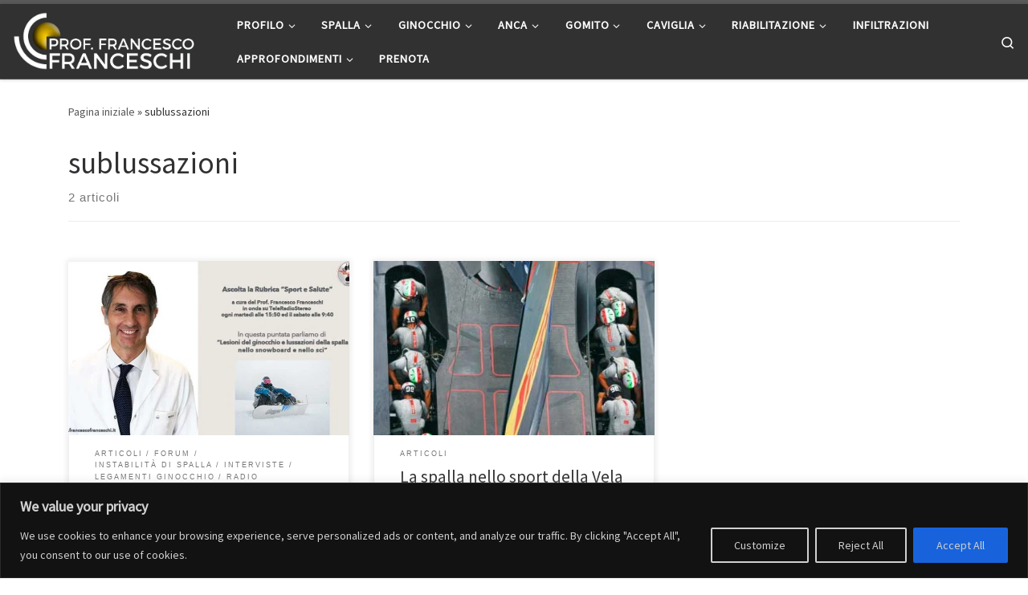

--- FILE ---
content_type: text/html; charset=UTF-8
request_url: https://francescofranceschi.it/tag/sublussazioni/
body_size: 41535
content:
<!DOCTYPE html>
<!--[if IE 7]>
<html class="ie ie7" lang="it-IT">
<![endif]-->
<!--[if IE 8]>
<html class="ie ie8" lang="it-IT">
<![endif]-->
<!--[if !(IE 7) | !(IE 8)  ]><!-->
<html lang="it-IT" class="no-js">
<!--<![endif]-->
  <head>
  <meta charset="UTF-8" />
  <meta http-equiv="X-UA-Compatible" content="IE=EDGE" />
  <meta name="viewport" content="width=device-width, initial-scale=1.0" />
  <link rel="profile"  href="https://gmpg.org/xfn/11" />
  <link rel="pingback" href="https://francescofranceschi.it/xmlrpc.php" />
<script>(function(html){html.className = html.className.replace(/\bno-js\b/,'js')})(document.documentElement);</script>
<meta name='robots' content='index, follow, max-image-preview:large, max-snippet:-1, max-video-preview:-1' />

	<!-- This site is optimized with the Yoast SEO plugin v26.8 - https://yoast.com/product/yoast-seo-wordpress/ -->
	<title>sublussazioni Archivi - Francesco Franceschi</title>
	<link rel="canonical" href="https://francescofranceschi.it/tag/sublussazioni/" />
	<meta property="og:locale" content="it_IT" />
	<meta property="og:type" content="article" />
	<meta property="og:title" content="sublussazioni Archivi - Francesco Franceschi" />
	<meta property="og:url" content="https://francescofranceschi.it/tag/sublussazioni/" />
	<meta property="og:site_name" content="Francesco Franceschi" />
	<meta name="twitter:card" content="summary_large_image" />
	<script type="application/ld+json" class="yoast-schema-graph">{"@context":"https://schema.org","@graph":[{"@type":"CollectionPage","@id":"https://francescofranceschi.it/tag/sublussazioni/","url":"https://francescofranceschi.it/tag/sublussazioni/","name":"sublussazioni Archivi - Francesco Franceschi","isPartOf":{"@id":"https://francescofranceschi.it/#website"},"primaryImageOfPage":{"@id":"https://francescofranceschi.it/tag/sublussazioni/#primaryimage"},"image":{"@id":"https://francescofranceschi.it/tag/sublussazioni/#primaryimage"},"thumbnailUrl":"https://francescofranceschi.it/wp-content/uploads/2022/01/Lesioni-del-ginocchio-e-lussazione-di-spalla-nello-snowboard.jpg","inLanguage":"it-IT"},{"@type":"ImageObject","inLanguage":"it-IT","@id":"https://francescofranceschi.it/tag/sublussazioni/#primaryimage","url":"https://francescofranceschi.it/wp-content/uploads/2022/01/Lesioni-del-ginocchio-e-lussazione-di-spalla-nello-snowboard.jpg","contentUrl":"https://francescofranceschi.it/wp-content/uploads/2022/01/Lesioni-del-ginocchio-e-lussazione-di-spalla-nello-snowboard.jpg","width":800,"height":450,"caption":"Lesioni-del-ginocchio-e-lussazione-di-spalla-nello-snowboard"},{"@type":"WebSite","@id":"https://francescofranceschi.it/#website","url":"https://francescofranceschi.it/","name":"Francesco Franceschi","description":"Spalla Roma, Protesi spalla Roma, miglior Ortopedico spalla Roma, artroscopia di spalla Roma, artrosi di spalla Roma, lussazione spalla sintomi, Ortopedico spalla , protesi spalla Roma, cuffia rotatori spalla, infiammazione spalla Roma, lesione cuffia dei rotatori Roma, infiltrazioni spalla Roma, Ortopedico spalla Roma Visita, Ospedale San Pietro Fatebenefratelli Roma, Lussazione Spalla Roma","publisher":{"@id":"https://francescofranceschi.it/#organization"},"potentialAction":[{"@type":"SearchAction","target":{"@type":"EntryPoint","urlTemplate":"https://francescofranceschi.it/?s={search_term_string}"},"query-input":{"@type":"PropertyValueSpecification","valueRequired":true,"valueName":"search_term_string"}}],"inLanguage":"it-IT"},{"@type":"Organization","@id":"https://francescofranceschi.it/#organization","name":"Francesco Franceschi","url":"https://francescofranceschi.it/","logo":{"@type":"ImageObject","inLanguage":"it-IT","@id":"https://francescofranceschi.it/#/schema/logo/image/","url":"https://francescofranceschi.it/wp-content/uploads/2022/11/logo2022.png","contentUrl":"https://francescofranceschi.it/wp-content/uploads/2022/11/logo2022.png","width":1250,"height":362,"caption":"Francesco Franceschi"},"image":{"@id":"https://francescofranceschi.it/#/schema/logo/image/"},"sameAs":["http://www.facebook.com/prof.francescofranceschi","https://www.linkedin.com/in/franceschi-francesco-16253780/","https://www.instagram.com/franceschi_francesco/","https://www.youtube.com/channel/UCuS3R0tjawwCLw3c2yAlqcg"]}]}</script>
	<!-- / Yoast SEO plugin. -->


<link rel="alternate" type="application/rss+xml" title="Francesco Franceschi &raquo; Feed" href="https://francescofranceschi.it/feed/" />
<link rel="alternate" type="application/rss+xml" title="Francesco Franceschi &raquo; Feed dei commenti" href="https://francescofranceschi.it/comments/feed/" />
<link rel="alternate" type="application/rss+xml" title="Francesco Franceschi &raquo; sublussazioni Feed del tag" href="https://francescofranceschi.it/tag/sublussazioni/feed/" />
<style id='wp-img-auto-sizes-contain-inline-css'>
img:is([sizes=auto i],[sizes^="auto," i]){contain-intrinsic-size:3000px 1500px}
/*# sourceURL=wp-img-auto-sizes-contain-inline-css */
</style>

<style id='wp-emoji-styles-inline-css'>

	img.wp-smiley, img.emoji {
		display: inline !important;
		border: none !important;
		box-shadow: none !important;
		height: 1em !important;
		width: 1em !important;
		margin: 0 0.07em !important;
		vertical-align: -0.1em !important;
		background: none !important;
		padding: 0 !important;
	}
/*# sourceURL=wp-emoji-styles-inline-css */
</style>
<link rel='stylesheet' id='wp-block-library-css' href='https://francescofranceschi.it/wp-includes/css/dist/block-library/style.min.css?ver=6.9' media='all' />
<style id='wp-block-heading-inline-css'>
h1:where(.wp-block-heading).has-background,h2:where(.wp-block-heading).has-background,h3:where(.wp-block-heading).has-background,h4:where(.wp-block-heading).has-background,h5:where(.wp-block-heading).has-background,h6:where(.wp-block-heading).has-background{padding:1.25em 2.375em}h1.has-text-align-left[style*=writing-mode]:where([style*=vertical-lr]),h1.has-text-align-right[style*=writing-mode]:where([style*=vertical-rl]),h2.has-text-align-left[style*=writing-mode]:where([style*=vertical-lr]),h2.has-text-align-right[style*=writing-mode]:where([style*=vertical-rl]),h3.has-text-align-left[style*=writing-mode]:where([style*=vertical-lr]),h3.has-text-align-right[style*=writing-mode]:where([style*=vertical-rl]),h4.has-text-align-left[style*=writing-mode]:where([style*=vertical-lr]),h4.has-text-align-right[style*=writing-mode]:where([style*=vertical-rl]),h5.has-text-align-left[style*=writing-mode]:where([style*=vertical-lr]),h5.has-text-align-right[style*=writing-mode]:where([style*=vertical-rl]),h6.has-text-align-left[style*=writing-mode]:where([style*=vertical-lr]),h6.has-text-align-right[style*=writing-mode]:where([style*=vertical-rl]){rotate:180deg}
/*# sourceURL=https://francescofranceschi.it/wp-includes/blocks/heading/style.min.css */
</style>
<style id='wp-block-list-inline-css'>
ol,ul{box-sizing:border-box}:root :where(.wp-block-list.has-background){padding:1.25em 2.375em}
/*# sourceURL=https://francescofranceschi.it/wp-includes/blocks/list/style.min.css */
</style>
<style id='wp-block-columns-inline-css'>
.wp-block-columns{box-sizing:border-box;display:flex;flex-wrap:wrap!important}@media (min-width:782px){.wp-block-columns{flex-wrap:nowrap!important}}.wp-block-columns{align-items:normal!important}.wp-block-columns.are-vertically-aligned-top{align-items:flex-start}.wp-block-columns.are-vertically-aligned-center{align-items:center}.wp-block-columns.are-vertically-aligned-bottom{align-items:flex-end}@media (max-width:781px){.wp-block-columns:not(.is-not-stacked-on-mobile)>.wp-block-column{flex-basis:100%!important}}@media (min-width:782px){.wp-block-columns:not(.is-not-stacked-on-mobile)>.wp-block-column{flex-basis:0;flex-grow:1}.wp-block-columns:not(.is-not-stacked-on-mobile)>.wp-block-column[style*=flex-basis]{flex-grow:0}}.wp-block-columns.is-not-stacked-on-mobile{flex-wrap:nowrap!important}.wp-block-columns.is-not-stacked-on-mobile>.wp-block-column{flex-basis:0;flex-grow:1}.wp-block-columns.is-not-stacked-on-mobile>.wp-block-column[style*=flex-basis]{flex-grow:0}:where(.wp-block-columns){margin-bottom:1.75em}:where(.wp-block-columns.has-background){padding:1.25em 2.375em}.wp-block-column{flex-grow:1;min-width:0;overflow-wrap:break-word;word-break:break-word}.wp-block-column.is-vertically-aligned-top{align-self:flex-start}.wp-block-column.is-vertically-aligned-center{align-self:center}.wp-block-column.is-vertically-aligned-bottom{align-self:flex-end}.wp-block-column.is-vertically-aligned-stretch{align-self:stretch}.wp-block-column.is-vertically-aligned-bottom,.wp-block-column.is-vertically-aligned-center,.wp-block-column.is-vertically-aligned-top{width:100%}
/*# sourceURL=https://francescofranceschi.it/wp-includes/blocks/columns/style.min.css */
</style>
<style id='wp-block-paragraph-inline-css'>
.is-small-text{font-size:.875em}.is-regular-text{font-size:1em}.is-large-text{font-size:2.25em}.is-larger-text{font-size:3em}.has-drop-cap:not(:focus):first-letter{float:left;font-size:8.4em;font-style:normal;font-weight:100;line-height:.68;margin:.05em .1em 0 0;text-transform:uppercase}body.rtl .has-drop-cap:not(:focus):first-letter{float:none;margin-left:.1em}p.has-drop-cap.has-background{overflow:hidden}:root :where(p.has-background){padding:1.25em 2.375em}:where(p.has-text-color:not(.has-link-color)) a{color:inherit}p.has-text-align-left[style*="writing-mode:vertical-lr"],p.has-text-align-right[style*="writing-mode:vertical-rl"]{rotate:180deg}
/*# sourceURL=https://francescofranceschi.it/wp-includes/blocks/paragraph/style.min.css */
</style>
<style id='wp-block-social-links-inline-css'>
.wp-block-social-links{background:none;box-sizing:border-box;margin-left:0;padding-left:0;padding-right:0;text-indent:0}.wp-block-social-links .wp-social-link a,.wp-block-social-links .wp-social-link a:hover{border-bottom:0;box-shadow:none;text-decoration:none}.wp-block-social-links .wp-social-link svg{height:1em;width:1em}.wp-block-social-links .wp-social-link span:not(.screen-reader-text){font-size:.65em;margin-left:.5em;margin-right:.5em}.wp-block-social-links.has-small-icon-size{font-size:16px}.wp-block-social-links,.wp-block-social-links.has-normal-icon-size{font-size:24px}.wp-block-social-links.has-large-icon-size{font-size:36px}.wp-block-social-links.has-huge-icon-size{font-size:48px}.wp-block-social-links.aligncenter{display:flex;justify-content:center}.wp-block-social-links.alignright{justify-content:flex-end}.wp-block-social-link{border-radius:9999px;display:block}@media not (prefers-reduced-motion){.wp-block-social-link{transition:transform .1s ease}}.wp-block-social-link{height:auto}.wp-block-social-link a{align-items:center;display:flex;line-height:0}.wp-block-social-link:hover{transform:scale(1.1)}.wp-block-social-links .wp-block-social-link.wp-social-link{display:inline-block;margin:0;padding:0}.wp-block-social-links .wp-block-social-link.wp-social-link .wp-block-social-link-anchor,.wp-block-social-links .wp-block-social-link.wp-social-link .wp-block-social-link-anchor svg,.wp-block-social-links .wp-block-social-link.wp-social-link .wp-block-social-link-anchor:active,.wp-block-social-links .wp-block-social-link.wp-social-link .wp-block-social-link-anchor:hover,.wp-block-social-links .wp-block-social-link.wp-social-link .wp-block-social-link-anchor:visited{color:currentColor;fill:currentColor}:where(.wp-block-social-links:not(.is-style-logos-only)) .wp-social-link{background-color:#f0f0f0;color:#444}:where(.wp-block-social-links:not(.is-style-logos-only)) .wp-social-link-amazon{background-color:#f90;color:#fff}:where(.wp-block-social-links:not(.is-style-logos-only)) .wp-social-link-bandcamp{background-color:#1ea0c3;color:#fff}:where(.wp-block-social-links:not(.is-style-logos-only)) .wp-social-link-behance{background-color:#0757fe;color:#fff}:where(.wp-block-social-links:not(.is-style-logos-only)) .wp-social-link-bluesky{background-color:#0a7aff;color:#fff}:where(.wp-block-social-links:not(.is-style-logos-only)) .wp-social-link-codepen{background-color:#1e1f26;color:#fff}:where(.wp-block-social-links:not(.is-style-logos-only)) .wp-social-link-deviantart{background-color:#02e49b;color:#fff}:where(.wp-block-social-links:not(.is-style-logos-only)) .wp-social-link-discord{background-color:#5865f2;color:#fff}:where(.wp-block-social-links:not(.is-style-logos-only)) .wp-social-link-dribbble{background-color:#e94c89;color:#fff}:where(.wp-block-social-links:not(.is-style-logos-only)) .wp-social-link-dropbox{background-color:#4280ff;color:#fff}:where(.wp-block-social-links:not(.is-style-logos-only)) .wp-social-link-etsy{background-color:#f45800;color:#fff}:where(.wp-block-social-links:not(.is-style-logos-only)) .wp-social-link-facebook{background-color:#0866ff;color:#fff}:where(.wp-block-social-links:not(.is-style-logos-only)) .wp-social-link-fivehundredpx{background-color:#000;color:#fff}:where(.wp-block-social-links:not(.is-style-logos-only)) .wp-social-link-flickr{background-color:#0461dd;color:#fff}:where(.wp-block-social-links:not(.is-style-logos-only)) .wp-social-link-foursquare{background-color:#e65678;color:#fff}:where(.wp-block-social-links:not(.is-style-logos-only)) .wp-social-link-github{background-color:#24292d;color:#fff}:where(.wp-block-social-links:not(.is-style-logos-only)) .wp-social-link-goodreads{background-color:#eceadd;color:#382110}:where(.wp-block-social-links:not(.is-style-logos-only)) .wp-social-link-google{background-color:#ea4434;color:#fff}:where(.wp-block-social-links:not(.is-style-logos-only)) .wp-social-link-gravatar{background-color:#1d4fc4;color:#fff}:where(.wp-block-social-links:not(.is-style-logos-only)) .wp-social-link-instagram{background-color:#f00075;color:#fff}:where(.wp-block-social-links:not(.is-style-logos-only)) .wp-social-link-lastfm{background-color:#e21b24;color:#fff}:where(.wp-block-social-links:not(.is-style-logos-only)) .wp-social-link-linkedin{background-color:#0d66c2;color:#fff}:where(.wp-block-social-links:not(.is-style-logos-only)) .wp-social-link-mastodon{background-color:#3288d4;color:#fff}:where(.wp-block-social-links:not(.is-style-logos-only)) .wp-social-link-medium{background-color:#000;color:#fff}:where(.wp-block-social-links:not(.is-style-logos-only)) .wp-social-link-meetup{background-color:#f6405f;color:#fff}:where(.wp-block-social-links:not(.is-style-logos-only)) .wp-social-link-patreon{background-color:#000;color:#fff}:where(.wp-block-social-links:not(.is-style-logos-only)) .wp-social-link-pinterest{background-color:#e60122;color:#fff}:where(.wp-block-social-links:not(.is-style-logos-only)) .wp-social-link-pocket{background-color:#ef4155;color:#fff}:where(.wp-block-social-links:not(.is-style-logos-only)) .wp-social-link-reddit{background-color:#ff4500;color:#fff}:where(.wp-block-social-links:not(.is-style-logos-only)) .wp-social-link-skype{background-color:#0478d7;color:#fff}:where(.wp-block-social-links:not(.is-style-logos-only)) .wp-social-link-snapchat{background-color:#fefc00;color:#fff;stroke:#000}:where(.wp-block-social-links:not(.is-style-logos-only)) .wp-social-link-soundcloud{background-color:#ff5600;color:#fff}:where(.wp-block-social-links:not(.is-style-logos-only)) .wp-social-link-spotify{background-color:#1bd760;color:#fff}:where(.wp-block-social-links:not(.is-style-logos-only)) .wp-social-link-telegram{background-color:#2aabee;color:#fff}:where(.wp-block-social-links:not(.is-style-logos-only)) .wp-social-link-threads{background-color:#000;color:#fff}:where(.wp-block-social-links:not(.is-style-logos-only)) .wp-social-link-tiktok{background-color:#000;color:#fff}:where(.wp-block-social-links:not(.is-style-logos-only)) .wp-social-link-tumblr{background-color:#011835;color:#fff}:where(.wp-block-social-links:not(.is-style-logos-only)) .wp-social-link-twitch{background-color:#6440a4;color:#fff}:where(.wp-block-social-links:not(.is-style-logos-only)) .wp-social-link-twitter{background-color:#1da1f2;color:#fff}:where(.wp-block-social-links:not(.is-style-logos-only)) .wp-social-link-vimeo{background-color:#1eb7ea;color:#fff}:where(.wp-block-social-links:not(.is-style-logos-only)) .wp-social-link-vk{background-color:#4680c2;color:#fff}:where(.wp-block-social-links:not(.is-style-logos-only)) .wp-social-link-wordpress{background-color:#3499cd;color:#fff}:where(.wp-block-social-links:not(.is-style-logos-only)) .wp-social-link-whatsapp{background-color:#25d366;color:#fff}:where(.wp-block-social-links:not(.is-style-logos-only)) .wp-social-link-x{background-color:#000;color:#fff}:where(.wp-block-social-links:not(.is-style-logos-only)) .wp-social-link-yelp{background-color:#d32422;color:#fff}:where(.wp-block-social-links:not(.is-style-logos-only)) .wp-social-link-youtube{background-color:red;color:#fff}:where(.wp-block-social-links.is-style-logos-only) .wp-social-link{background:none}:where(.wp-block-social-links.is-style-logos-only) .wp-social-link svg{height:1.25em;width:1.25em}:where(.wp-block-social-links.is-style-logos-only) .wp-social-link-amazon{color:#f90}:where(.wp-block-social-links.is-style-logos-only) .wp-social-link-bandcamp{color:#1ea0c3}:where(.wp-block-social-links.is-style-logos-only) .wp-social-link-behance{color:#0757fe}:where(.wp-block-social-links.is-style-logos-only) .wp-social-link-bluesky{color:#0a7aff}:where(.wp-block-social-links.is-style-logos-only) .wp-social-link-codepen{color:#1e1f26}:where(.wp-block-social-links.is-style-logos-only) .wp-social-link-deviantart{color:#02e49b}:where(.wp-block-social-links.is-style-logos-only) .wp-social-link-discord{color:#5865f2}:where(.wp-block-social-links.is-style-logos-only) .wp-social-link-dribbble{color:#e94c89}:where(.wp-block-social-links.is-style-logos-only) .wp-social-link-dropbox{color:#4280ff}:where(.wp-block-social-links.is-style-logos-only) .wp-social-link-etsy{color:#f45800}:where(.wp-block-social-links.is-style-logos-only) .wp-social-link-facebook{color:#0866ff}:where(.wp-block-social-links.is-style-logos-only) .wp-social-link-fivehundredpx{color:#000}:where(.wp-block-social-links.is-style-logos-only) .wp-social-link-flickr{color:#0461dd}:where(.wp-block-social-links.is-style-logos-only) .wp-social-link-foursquare{color:#e65678}:where(.wp-block-social-links.is-style-logos-only) .wp-social-link-github{color:#24292d}:where(.wp-block-social-links.is-style-logos-only) .wp-social-link-goodreads{color:#382110}:where(.wp-block-social-links.is-style-logos-only) .wp-social-link-google{color:#ea4434}:where(.wp-block-social-links.is-style-logos-only) .wp-social-link-gravatar{color:#1d4fc4}:where(.wp-block-social-links.is-style-logos-only) .wp-social-link-instagram{color:#f00075}:where(.wp-block-social-links.is-style-logos-only) .wp-social-link-lastfm{color:#e21b24}:where(.wp-block-social-links.is-style-logos-only) .wp-social-link-linkedin{color:#0d66c2}:where(.wp-block-social-links.is-style-logos-only) .wp-social-link-mastodon{color:#3288d4}:where(.wp-block-social-links.is-style-logos-only) .wp-social-link-medium{color:#000}:where(.wp-block-social-links.is-style-logos-only) .wp-social-link-meetup{color:#f6405f}:where(.wp-block-social-links.is-style-logos-only) .wp-social-link-patreon{color:#000}:where(.wp-block-social-links.is-style-logos-only) .wp-social-link-pinterest{color:#e60122}:where(.wp-block-social-links.is-style-logos-only) .wp-social-link-pocket{color:#ef4155}:where(.wp-block-social-links.is-style-logos-only) .wp-social-link-reddit{color:#ff4500}:where(.wp-block-social-links.is-style-logos-only) .wp-social-link-skype{color:#0478d7}:where(.wp-block-social-links.is-style-logos-only) .wp-social-link-snapchat{color:#fff;stroke:#000}:where(.wp-block-social-links.is-style-logos-only) .wp-social-link-soundcloud{color:#ff5600}:where(.wp-block-social-links.is-style-logos-only) .wp-social-link-spotify{color:#1bd760}:where(.wp-block-social-links.is-style-logos-only) .wp-social-link-telegram{color:#2aabee}:where(.wp-block-social-links.is-style-logos-only) .wp-social-link-threads{color:#000}:where(.wp-block-social-links.is-style-logos-only) .wp-social-link-tiktok{color:#000}:where(.wp-block-social-links.is-style-logos-only) .wp-social-link-tumblr{color:#011835}:where(.wp-block-social-links.is-style-logos-only) .wp-social-link-twitch{color:#6440a4}:where(.wp-block-social-links.is-style-logos-only) .wp-social-link-twitter{color:#1da1f2}:where(.wp-block-social-links.is-style-logos-only) .wp-social-link-vimeo{color:#1eb7ea}:where(.wp-block-social-links.is-style-logos-only) .wp-social-link-vk{color:#4680c2}:where(.wp-block-social-links.is-style-logos-only) .wp-social-link-whatsapp{color:#25d366}:where(.wp-block-social-links.is-style-logos-only) .wp-social-link-wordpress{color:#3499cd}:where(.wp-block-social-links.is-style-logos-only) .wp-social-link-x{color:#000}:where(.wp-block-social-links.is-style-logos-only) .wp-social-link-yelp{color:#d32422}:where(.wp-block-social-links.is-style-logos-only) .wp-social-link-youtube{color:red}.wp-block-social-links.is-style-pill-shape .wp-social-link{width:auto}:root :where(.wp-block-social-links .wp-social-link a){padding:.25em}:root :where(.wp-block-social-links.is-style-logos-only .wp-social-link a){padding:0}:root :where(.wp-block-social-links.is-style-pill-shape .wp-social-link a){padding-left:.6666666667em;padding-right:.6666666667em}.wp-block-social-links:not(.has-icon-color):not(.has-icon-background-color) .wp-social-link-snapchat .wp-block-social-link-label{color:#000}
/*# sourceURL=https://francescofranceschi.it/wp-includes/blocks/social-links/style.min.css */
</style>
<style id='wp-block-spacer-inline-css'>
.wp-block-spacer{clear:both}
/*# sourceURL=https://francescofranceschi.it/wp-includes/blocks/spacer/style.min.css */
</style>
<style id='global-styles-inline-css'>
:root{--wp--preset--aspect-ratio--square: 1;--wp--preset--aspect-ratio--4-3: 4/3;--wp--preset--aspect-ratio--3-4: 3/4;--wp--preset--aspect-ratio--3-2: 3/2;--wp--preset--aspect-ratio--2-3: 2/3;--wp--preset--aspect-ratio--16-9: 16/9;--wp--preset--aspect-ratio--9-16: 9/16;--wp--preset--color--black: #000000;--wp--preset--color--cyan-bluish-gray: #abb8c3;--wp--preset--color--white: #ffffff;--wp--preset--color--pale-pink: #f78da7;--wp--preset--color--vivid-red: #cf2e2e;--wp--preset--color--luminous-vivid-orange: #ff6900;--wp--preset--color--luminous-vivid-amber: #fcb900;--wp--preset--color--light-green-cyan: #7bdcb5;--wp--preset--color--vivid-green-cyan: #00d084;--wp--preset--color--pale-cyan-blue: #8ed1fc;--wp--preset--color--vivid-cyan-blue: #0693e3;--wp--preset--color--vivid-purple: #9b51e0;--wp--preset--gradient--vivid-cyan-blue-to-vivid-purple: linear-gradient(135deg,rgb(6,147,227) 0%,rgb(155,81,224) 100%);--wp--preset--gradient--light-green-cyan-to-vivid-green-cyan: linear-gradient(135deg,rgb(122,220,180) 0%,rgb(0,208,130) 100%);--wp--preset--gradient--luminous-vivid-amber-to-luminous-vivid-orange: linear-gradient(135deg,rgb(252,185,0) 0%,rgb(255,105,0) 100%);--wp--preset--gradient--luminous-vivid-orange-to-vivid-red: linear-gradient(135deg,rgb(255,105,0) 0%,rgb(207,46,46) 100%);--wp--preset--gradient--very-light-gray-to-cyan-bluish-gray: linear-gradient(135deg,rgb(238,238,238) 0%,rgb(169,184,195) 100%);--wp--preset--gradient--cool-to-warm-spectrum: linear-gradient(135deg,rgb(74,234,220) 0%,rgb(151,120,209) 20%,rgb(207,42,186) 40%,rgb(238,44,130) 60%,rgb(251,105,98) 80%,rgb(254,248,76) 100%);--wp--preset--gradient--blush-light-purple: linear-gradient(135deg,rgb(255,206,236) 0%,rgb(152,150,240) 100%);--wp--preset--gradient--blush-bordeaux: linear-gradient(135deg,rgb(254,205,165) 0%,rgb(254,45,45) 50%,rgb(107,0,62) 100%);--wp--preset--gradient--luminous-dusk: linear-gradient(135deg,rgb(255,203,112) 0%,rgb(199,81,192) 50%,rgb(65,88,208) 100%);--wp--preset--gradient--pale-ocean: linear-gradient(135deg,rgb(255,245,203) 0%,rgb(182,227,212) 50%,rgb(51,167,181) 100%);--wp--preset--gradient--electric-grass: linear-gradient(135deg,rgb(202,248,128) 0%,rgb(113,206,126) 100%);--wp--preset--gradient--midnight: linear-gradient(135deg,rgb(2,3,129) 0%,rgb(40,116,252) 100%);--wp--preset--font-size--small: 13px;--wp--preset--font-size--medium: 20px;--wp--preset--font-size--large: 36px;--wp--preset--font-size--x-large: 42px;--wp--preset--spacing--20: 0.44rem;--wp--preset--spacing--30: 0.67rem;--wp--preset--spacing--40: 1rem;--wp--preset--spacing--50: 1.5rem;--wp--preset--spacing--60: 2.25rem;--wp--preset--spacing--70: 3.38rem;--wp--preset--spacing--80: 5.06rem;--wp--preset--shadow--natural: 6px 6px 9px rgba(0, 0, 0, 0.2);--wp--preset--shadow--deep: 12px 12px 50px rgba(0, 0, 0, 0.4);--wp--preset--shadow--sharp: 6px 6px 0px rgba(0, 0, 0, 0.2);--wp--preset--shadow--outlined: 6px 6px 0px -3px rgb(255, 255, 255), 6px 6px rgb(0, 0, 0);--wp--preset--shadow--crisp: 6px 6px 0px rgb(0, 0, 0);}:where(.is-layout-flex){gap: 0.5em;}:where(.is-layout-grid){gap: 0.5em;}body .is-layout-flex{display: flex;}.is-layout-flex{flex-wrap: wrap;align-items: center;}.is-layout-flex > :is(*, div){margin: 0;}body .is-layout-grid{display: grid;}.is-layout-grid > :is(*, div){margin: 0;}:where(.wp-block-columns.is-layout-flex){gap: 2em;}:where(.wp-block-columns.is-layout-grid){gap: 2em;}:where(.wp-block-post-template.is-layout-flex){gap: 1.25em;}:where(.wp-block-post-template.is-layout-grid){gap: 1.25em;}.has-black-color{color: var(--wp--preset--color--black) !important;}.has-cyan-bluish-gray-color{color: var(--wp--preset--color--cyan-bluish-gray) !important;}.has-white-color{color: var(--wp--preset--color--white) !important;}.has-pale-pink-color{color: var(--wp--preset--color--pale-pink) !important;}.has-vivid-red-color{color: var(--wp--preset--color--vivid-red) !important;}.has-luminous-vivid-orange-color{color: var(--wp--preset--color--luminous-vivid-orange) !important;}.has-luminous-vivid-amber-color{color: var(--wp--preset--color--luminous-vivid-amber) !important;}.has-light-green-cyan-color{color: var(--wp--preset--color--light-green-cyan) !important;}.has-vivid-green-cyan-color{color: var(--wp--preset--color--vivid-green-cyan) !important;}.has-pale-cyan-blue-color{color: var(--wp--preset--color--pale-cyan-blue) !important;}.has-vivid-cyan-blue-color{color: var(--wp--preset--color--vivid-cyan-blue) !important;}.has-vivid-purple-color{color: var(--wp--preset--color--vivid-purple) !important;}.has-black-background-color{background-color: var(--wp--preset--color--black) !important;}.has-cyan-bluish-gray-background-color{background-color: var(--wp--preset--color--cyan-bluish-gray) !important;}.has-white-background-color{background-color: var(--wp--preset--color--white) !important;}.has-pale-pink-background-color{background-color: var(--wp--preset--color--pale-pink) !important;}.has-vivid-red-background-color{background-color: var(--wp--preset--color--vivid-red) !important;}.has-luminous-vivid-orange-background-color{background-color: var(--wp--preset--color--luminous-vivid-orange) !important;}.has-luminous-vivid-amber-background-color{background-color: var(--wp--preset--color--luminous-vivid-amber) !important;}.has-light-green-cyan-background-color{background-color: var(--wp--preset--color--light-green-cyan) !important;}.has-vivid-green-cyan-background-color{background-color: var(--wp--preset--color--vivid-green-cyan) !important;}.has-pale-cyan-blue-background-color{background-color: var(--wp--preset--color--pale-cyan-blue) !important;}.has-vivid-cyan-blue-background-color{background-color: var(--wp--preset--color--vivid-cyan-blue) !important;}.has-vivid-purple-background-color{background-color: var(--wp--preset--color--vivid-purple) !important;}.has-black-border-color{border-color: var(--wp--preset--color--black) !important;}.has-cyan-bluish-gray-border-color{border-color: var(--wp--preset--color--cyan-bluish-gray) !important;}.has-white-border-color{border-color: var(--wp--preset--color--white) !important;}.has-pale-pink-border-color{border-color: var(--wp--preset--color--pale-pink) !important;}.has-vivid-red-border-color{border-color: var(--wp--preset--color--vivid-red) !important;}.has-luminous-vivid-orange-border-color{border-color: var(--wp--preset--color--luminous-vivid-orange) !important;}.has-luminous-vivid-amber-border-color{border-color: var(--wp--preset--color--luminous-vivid-amber) !important;}.has-light-green-cyan-border-color{border-color: var(--wp--preset--color--light-green-cyan) !important;}.has-vivid-green-cyan-border-color{border-color: var(--wp--preset--color--vivid-green-cyan) !important;}.has-pale-cyan-blue-border-color{border-color: var(--wp--preset--color--pale-cyan-blue) !important;}.has-vivid-cyan-blue-border-color{border-color: var(--wp--preset--color--vivid-cyan-blue) !important;}.has-vivid-purple-border-color{border-color: var(--wp--preset--color--vivid-purple) !important;}.has-vivid-cyan-blue-to-vivid-purple-gradient-background{background: var(--wp--preset--gradient--vivid-cyan-blue-to-vivid-purple) !important;}.has-light-green-cyan-to-vivid-green-cyan-gradient-background{background: var(--wp--preset--gradient--light-green-cyan-to-vivid-green-cyan) !important;}.has-luminous-vivid-amber-to-luminous-vivid-orange-gradient-background{background: var(--wp--preset--gradient--luminous-vivid-amber-to-luminous-vivid-orange) !important;}.has-luminous-vivid-orange-to-vivid-red-gradient-background{background: var(--wp--preset--gradient--luminous-vivid-orange-to-vivid-red) !important;}.has-very-light-gray-to-cyan-bluish-gray-gradient-background{background: var(--wp--preset--gradient--very-light-gray-to-cyan-bluish-gray) !important;}.has-cool-to-warm-spectrum-gradient-background{background: var(--wp--preset--gradient--cool-to-warm-spectrum) !important;}.has-blush-light-purple-gradient-background{background: var(--wp--preset--gradient--blush-light-purple) !important;}.has-blush-bordeaux-gradient-background{background: var(--wp--preset--gradient--blush-bordeaux) !important;}.has-luminous-dusk-gradient-background{background: var(--wp--preset--gradient--luminous-dusk) !important;}.has-pale-ocean-gradient-background{background: var(--wp--preset--gradient--pale-ocean) !important;}.has-electric-grass-gradient-background{background: var(--wp--preset--gradient--electric-grass) !important;}.has-midnight-gradient-background{background: var(--wp--preset--gradient--midnight) !important;}.has-small-font-size{font-size: var(--wp--preset--font-size--small) !important;}.has-medium-font-size{font-size: var(--wp--preset--font-size--medium) !important;}.has-large-font-size{font-size: var(--wp--preset--font-size--large) !important;}.has-x-large-font-size{font-size: var(--wp--preset--font-size--x-large) !important;}
:where(.wp-block-columns.is-layout-flex){gap: 2em;}:where(.wp-block-columns.is-layout-grid){gap: 2em;}
/*# sourceURL=global-styles-inline-css */
</style>
<style id='core-block-supports-inline-css'>
.wp-container-core-social-links-is-layout-3d213aab{justify-content:space-between;}.wp-container-core-columns-is-layout-9d6595d7{flex-wrap:nowrap;}
/*# sourceURL=core-block-supports-inline-css */
</style>

<style id='classic-theme-styles-inline-css'>
/*! This file is auto-generated */
.wp-block-button__link{color:#fff;background-color:#32373c;border-radius:9999px;box-shadow:none;text-decoration:none;padding:calc(.667em + 2px) calc(1.333em + 2px);font-size:1.125em}.wp-block-file__button{background:#32373c;color:#fff;text-decoration:none}
/*# sourceURL=/wp-includes/css/classic-themes.min.css */
</style>
<link rel='stylesheet' id='contact-form-7-css' href='https://francescofranceschi.it/wp-content/plugins/contact-form-7/includes/css/styles.css?ver=6.1.4' media='all' />
<link rel='stylesheet' id='colorboxstyle-css' href='https://francescofranceschi.it/wp-content/plugins/modal-dialog/colorbox/colorbox.css?ver=1.5.6' media='all' />
<link rel='stylesheet' id='sek-base-light-css' href='https://francescofranceschi.it/wp-content/plugins/nimble-builder/assets/front/css/sek-base-light.min.css?ver=3.3.8' media='all' />
<link rel='stylesheet' id='wpsm_tabs_r-font-awesome-front-css' href='https://francescofranceschi.it/wp-content/plugins/tabs-responsive/assets/css/font-awesome/css/font-awesome.min.css?ver=6.9' media='all' />
<link rel='stylesheet' id='wpsm_tabs_r_bootstrap-front-css' href='https://francescofranceschi.it/wp-content/plugins/tabs-responsive/assets/css/bootstrap-front.css?ver=6.9' media='all' />
<link rel='stylesheet' id='wpsm_tabs_r_animate-css' href='https://francescofranceschi.it/wp-content/plugins/tabs-responsive/assets/css/animate.css?ver=6.9' media='all' />
<link rel='stylesheet' id='customizr-main-css' href='https://francescofranceschi.it/wp-content/themes/customizr/assets/front/css/style.min.css?ver=4.4.24' media='all' />
<style id='customizr-main-inline-css'>

.tc-header.border-top { border-top-width: 5px; border-top-style: solid }
.grid-container__classic .czr__r-wGOC::before{padding-top:61.803398%}

@media (min-width: 768px) {.grid-container__classic .czr__r-wGOC::before{padding-top:40%}}

#czr-push-footer { display: none; visibility: hidden; }
        .czr-sticky-footer #czr-push-footer.sticky-footer-enabled { display: block; }
        
/*# sourceURL=customizr-main-inline-css */
</style>
<link rel='stylesheet' id='customizr-style-css' href='https://francescofranceschi.it/wp-content/themes/customizr-child/style.css?ver=4.4.24' media='all' />
<link rel='stylesheet' id='font_style_js_icf7s-css' href='https://francescofranceschi.it/wp-content/plugins/cf7-skins-innozilla/css/front_style.css?ver=6.9' media='all' />
<link rel='stylesheet' id='sek-dyn-skp__global-css' href='https://francescofranceschi.it/wp-content/uploads/nimble_css/skp__global.css?ver=1768820215' media='all' />
<script id="nb-js-app-js-extra">
var sekFrontLocalized = {"isDevMode":"","isCustomizing":"","frontNonce":{"id":"SEKFrontNonce","handle":"f67b9bfa45"},"skope_id":"skp__tax_post_tag_971","recaptcha_public_key":"","lazyload_enabled":"1","video_bg_lazyload_enabled":"1","load_front_assets_on_dynamically":"","assetVersion":"3.3.8","frontAssetsPath":"https://francescofranceschi.it/wp-content/plugins/nimble-builder/assets/front/","contextuallyActiveModules":{"czr_menu_module":["__nimble__75b914580832"]},"fontAwesomeAlreadyEnqueued":"","partialFrontScripts":{"slider-module":"nb-needs-swiper","menu-module":"nb-needs-menu-js","front-parallax":"nb-needs-parallax","accordion-module":"nb-needs-accordion"}};
//# sourceURL=nb-js-app-js-extra
</script>
<script id="nb-js-app-js-after">
window.nb_={},function(e,t){if(window.nb_={isArray:function(e){return Array.isArray(e)||"[object Array]"===toString.call(e)},inArray:function(e,t){return!(!nb_.isArray(e)||nb_.isUndefined(t))&&e.indexOf(t)>-1},isUndefined:function(e){return void 0===e},isObject:function(e){var t=typeof e;return"function"===t||"object"===t&&!!e},errorLog:function(){nb_.isUndefined(console)||"function"!=typeof window.console.log||console.log.apply(console,arguments)},hasPreloadSupport:function(e){var t=document.createElement("link").relList;return!(!t||!t.supports)&&t.supports("preload")},listenTo:function(e,t){nb_.eventsListenedTo.push(e);var n={"nb-jquery-loaded":function(){return"undefined"!=typeof jQuery},"nb-app-ready":function(){return void 0!==window.nb_&&nb_.wasListenedTo("nb-jquery-loaded")},"nb-swipebox-parsed":function(){return"undefined"!=typeof jQuery&&void 0!==jQuery.fn.swipebox},"nb-main-swiper-parsed":function(){return void 0!==window.Swiper}},o=function(o){nb_.isUndefined(n[e])||!1!==n[e]()?t():nb_.errorLog("Nimble error => an event callback could not be fired because conditions not met => ",e,nb_.eventsListenedTo,t)};"function"==typeof t?nb_.wasEmitted(e)?o():document.addEventListener(e,o):nb_.errorLog("Nimble error => listenTo func param is not a function for event => ",e)},eventsEmitted:[],eventsListenedTo:[],emit:function(e,t){if(!(nb_.isUndefined(t)||t.fire_once)||!nb_.wasEmitted(e)){var n=document.createEvent("Event");n.initEvent(e,!0,!0),document.dispatchEvent(n),nb_.eventsEmitted.push(e)}},wasListenedTo:function(e){return"string"==typeof e&&nb_.inArray(nb_.eventsListenedTo,e)},wasEmitted:function(e){return"string"==typeof e&&nb_.inArray(nb_.eventsEmitted,e)},isInScreen:function(e){if(!nb_.isObject(e))return!1;var t=e.getBoundingClientRect(),n=Math.max(document.documentElement.clientHeight,window.innerHeight);return!(t.bottom<0||t.top-n>=0)},isCustomizing:function(){return!1},isLazyLoadEnabled:function(){return!nb_.isCustomizing()&&!1},preloadOrDeferAsset:function(e){if(e=e||{},nb_.preloadedAssets=nb_.preloadedAssets||[],!nb_.inArray(nb_.preloadedAssets,e.id)){var t,n=document.getElementsByTagName("head")[0],o=function(){if("style"===e.as)this.setAttribute("rel","stylesheet"),this.setAttribute("type","text/css"),this.setAttribute("media","all");else{var t=document.createElement("script");t.setAttribute("src",e.href),t.setAttribute("id",e.id),"script"===e.as&&t.setAttribute("defer","defer"),n.appendChild(t),i.call(this)}e.eventOnLoad&&nb_.emit(e.eventOnLoad)},i=function(){if(this&&this.parentNode&&this.parentNode.contains(this))try{this.parentNode.removeChild(this)}catch(e){nb_.errorLog("NB error when removing a script el",el)}};("font"!==e.as||nb_.hasPreloadSupport())&&(t=document.createElement("link"),"script"===e.as?e.onEvent?nb_.listenTo(e.onEvent,function(){o.call(t)}):o.call(t):(t.setAttribute("href",e.href),"style"===e.as?t.setAttribute("rel",nb_.hasPreloadSupport()?"preload":"stylesheet"):"font"===e.as&&nb_.hasPreloadSupport()&&t.setAttribute("rel","preload"),t.setAttribute("id",e.id),t.setAttribute("as",e.as),"font"===e.as&&(t.setAttribute("type",e.type),t.setAttribute("crossorigin","anonymous")),t.onload=function(){this.onload=null,"font"!==e.as?e.onEvent?nb_.listenTo(e.onEvent,function(){o.call(t)}):o.call(t):e.eventOnLoad&&nb_.emit(e.eventOnLoad)},t.onerror=function(t){nb_.errorLog("Nimble preloadOrDeferAsset error",t,e)}),n.appendChild(t),nb_.preloadedAssets.push(e.id),i.call(e.scriptEl))}},mayBeRevealBG:function(){this.getAttribute("data-sek-src")&&(this.setAttribute("style",'background-image:url("'+this.getAttribute("data-sek-src")+'")'),this.className+=" sek-lazy-loaded",this.querySelectorAll(".sek-css-loader").forEach(function(e){nb_.isObject(e)&&e.parentNode.removeChild(e)}))}},window.NodeList&&!NodeList.prototype.forEach&&(NodeList.prototype.forEach=function(e,t){t=t||window;for(var n=0;n<this.length;n++)e.call(t,this[n],n,this)}),nb_.listenTo("nb-docready",function(){var e=document.querySelectorAll("div.sek-has-bg");!nb_.isObject(e)||e.length<1||e.forEach(function(e){nb_.isObject(e)&&(window.sekFrontLocalized&&window.sekFrontLocalized.lazyload_enabled?nb_.isInScreen(e)&&nb_.mayBeRevealBG.call(e):nb_.mayBeRevealBG.call(e))})}),"complete"===document.readyState||"loading"!==document.readyState&&!document.documentElement.doScroll)nb_.emit("nb-docready");else{var n=function(){nb_.wasEmitted("nb-docready")||nb_.emit("nb-docready")};document.addEventListener("DOMContentLoaded",n),window.addEventListener("load",n)}}(window,document),function(){var e=function(){var e="nb-jquery-loaded";nb_.wasEmitted(e)||nb_.emit(e)},t=function(n){n=n||0,void 0!==window.jQuery?e():n<30?setTimeout(function(){t(++n)},200):window.console&&window.console.log&&console.log("Nimble Builder problem : jQuery.js was not detected on your website")},n=document.getElementById("nb-jquery");n&&n.addEventListener("load",function(){e()}),t()}(),window,document,nb_.listenTo("nb-jquery-loaded",function(){sekFrontLocalized.load_front_assets_on_dynamically&&(nb_.scriptsLoadingStatus={},nb_.ajaxLoadScript=function(e){jQuery(function(t){e=t.extend({path:"",complete:"",loadcheck:!1},e),nb_.scriptsLoadingStatus[e.path]&&"pending"===nb_.scriptsLoadingStatus[e.path].state()||(nb_.scriptsLoadingStatus[e.path]=nb_.scriptsLoadingStatus[e.path]||t.Deferred(),jQuery.ajax({url:sekFrontLocalized.frontAssetsPath+e.path+"?"+sekFrontLocalized.assetVersion,cache:!0,dataType:"script"}).done(function(){"function"!=typeof e.loadcheck||e.loadcheck()?"function"==typeof e.complete&&e.complete():nb_.errorLog("ajaxLoadScript success but loadcheck failed for => "+e.path)}).fail(function(){nb_.errorLog("ajaxLoadScript failed for => "+e.path)}))})})}),nb_.listenTo("nb-jquery-loaded",function(){jQuery(function(e){sekFrontLocalized.load_front_assets_on_dynamically&&(nb_.ajaxLoadScript({path:sekFrontLocalized.isDevMode?"js/ccat-nimble-front.js":"js/ccat-nimble-front.min.js"}),e.each(sekFrontLocalized.partialFrontScripts,function(e,t){nb_.listenTo(t,function(){nb_.ajaxLoadScript({path:sekFrontLocalized.isDevMode?"js/partials/"+e+".js":"js/partials/"+e+".min.js"})})}))})});
            
//# sourceURL=nb-js-app-js-after
</script>
<script id="cookie-law-info-js-extra">
var _ckyConfig = {"_ipData":[],"_assetsURL":"https://francescofranceschi.it/wp-content/plugins/cookie-law-info/lite/frontend/images/","_publicURL":"https://francescofranceschi.it","_expiry":"365","_categories":[{"name":"Necessary","slug":"necessary","isNecessary":true,"ccpaDoNotSell":true,"cookies":[],"active":true,"defaultConsent":{"gdpr":true,"ccpa":true}},{"name":"Functional","slug":"functional","isNecessary":false,"ccpaDoNotSell":true,"cookies":[],"active":true,"defaultConsent":{"gdpr":false,"ccpa":false}},{"name":"Analytics","slug":"analytics","isNecessary":false,"ccpaDoNotSell":true,"cookies":[],"active":true,"defaultConsent":{"gdpr":false,"ccpa":false}},{"name":"Performance","slug":"performance","isNecessary":false,"ccpaDoNotSell":true,"cookies":[],"active":true,"defaultConsent":{"gdpr":false,"ccpa":false}},{"name":"Advertisement","slug":"advertisement","isNecessary":false,"ccpaDoNotSell":true,"cookies":[],"active":true,"defaultConsent":{"gdpr":false,"ccpa":false}}],"_activeLaw":"gdpr","_rootDomain":"","_block":"1","_showBanner":"1","_bannerConfig":{"settings":{"type":"banner","preferenceCenterType":"popup","position":"bottom","applicableLaw":"gdpr"},"behaviours":{"reloadBannerOnAccept":false,"loadAnalyticsByDefault":false,"animations":{"onLoad":"animate","onHide":"sticky"}},"config":{"revisitConsent":{"status":false,"tag":"revisit-consent","position":"bottom-left","meta":{"url":"#"},"styles":{"background-color":"#0056a7"},"elements":{"title":{"type":"text","tag":"revisit-consent-title","status":true,"styles":{"color":"#0056a7"}}}},"preferenceCenter":{"toggle":{"status":true,"tag":"detail-category-toggle","type":"toggle","states":{"active":{"styles":{"background-color":"#1863DC"}},"inactive":{"styles":{"background-color":"#D0D5D2"}}}}},"categoryPreview":{"status":false,"toggle":{"status":true,"tag":"detail-category-preview-toggle","type":"toggle","states":{"active":{"styles":{"background-color":"#1863DC"}},"inactive":{"styles":{"background-color":"#D0D5D2"}}}}},"videoPlaceholder":{"status":true,"styles":{"background-color":"#000000","border-color":"#000000","color":"#ffffff"}},"readMore":{"status":false,"tag":"readmore-button","type":"link","meta":{"noFollow":true,"newTab":true},"styles":{"color":"#1863dc","background-color":"transparent","border-color":"transparent"}},"showMore":{"status":true,"tag":"show-desc-button","type":"button","styles":{"color":"#1863DC"}},"showLess":{"status":true,"tag":"hide-desc-button","type":"button","styles":{"color":"#1863DC"}},"alwaysActive":{"status":true,"tag":"always-active","styles":{"color":"#008000"}},"manualLinks":{"status":true,"tag":"manual-links","type":"link","styles":{"color":"#1863DC"}},"auditTable":{"status":true},"optOption":{"status":true,"toggle":{"status":true,"tag":"optout-option-toggle","type":"toggle","states":{"active":{"styles":{"background-color":"#1863dc"}},"inactive":{"styles":{"background-color":"#d0d5d2"}}}}}}},"_version":"3.3.9.1","_logConsent":"1","_tags":[{"tag":"accept-button","styles":{"color":"#d0d0d0","background-color":"#1863dc","border-color":"#1863dc"}},{"tag":"reject-button","styles":{"color":"#d0d0d0","background-color":"transparent","border-color":"#d0d0d0"}},{"tag":"settings-button","styles":{"color":"#d0d0d0","background-color":"transparent","border-color":"#d0d0d0"}},{"tag":"readmore-button","styles":{"color":"#1863dc","background-color":"transparent","border-color":"transparent"}},{"tag":"donotsell-button","styles":{"color":"#1863dc","background-color":"transparent","border-color":"transparent"}},{"tag":"show-desc-button","styles":{"color":"#1863DC"}},{"tag":"hide-desc-button","styles":{"color":"#1863DC"}},{"tag":"cky-always-active","styles":[]},{"tag":"cky-link","styles":[]},{"tag":"accept-button","styles":{"color":"#d0d0d0","background-color":"#1863dc","border-color":"#1863dc"}},{"tag":"revisit-consent","styles":{"background-color":"#0056a7"}}],"_shortCodes":[{"key":"cky_readmore","content":"\u003Ca href=\"#\" class=\"cky-policy\" aria-label=\"Cookie Policy\" target=\"_blank\" rel=\"noopener\" data-cky-tag=\"readmore-button\"\u003ECookie Policy\u003C/a\u003E","tag":"readmore-button","status":false,"attributes":{"rel":"nofollow","target":"_blank"}},{"key":"cky_show_desc","content":"\u003Cbutton class=\"cky-show-desc-btn\" data-cky-tag=\"show-desc-button\" aria-label=\"Show more\"\u003EShow more\u003C/button\u003E","tag":"show-desc-button","status":true,"attributes":[]},{"key":"cky_hide_desc","content":"\u003Cbutton class=\"cky-show-desc-btn\" data-cky-tag=\"hide-desc-button\" aria-label=\"Show less\"\u003EShow less\u003C/button\u003E","tag":"hide-desc-button","status":true,"attributes":[]},{"key":"cky_optout_show_desc","content":"[cky_optout_show_desc]","tag":"optout-show-desc-button","status":true,"attributes":[]},{"key":"cky_optout_hide_desc","content":"[cky_optout_hide_desc]","tag":"optout-hide-desc-button","status":true,"attributes":[]},{"key":"cky_category_toggle_label","content":"[cky_{{status}}_category_label] [cky_preference_{{category_slug}}_title]","tag":"","status":true,"attributes":[]},{"key":"cky_enable_category_label","content":"Enable","tag":"","status":true,"attributes":[]},{"key":"cky_disable_category_label","content":"Disable","tag":"","status":true,"attributes":[]},{"key":"cky_video_placeholder","content":"\u003Cdiv class=\"video-placeholder-normal\" data-cky-tag=\"video-placeholder\" id=\"[UNIQUEID]\"\u003E\u003Cp class=\"video-placeholder-text-normal\" data-cky-tag=\"placeholder-title\"\u003EPlease accept cookies to access this content\u003C/p\u003E\u003C/div\u003E","tag":"","status":true,"attributes":[]},{"key":"cky_enable_optout_label","content":"Enable","tag":"","status":true,"attributes":[]},{"key":"cky_disable_optout_label","content":"Disable","tag":"","status":true,"attributes":[]},{"key":"cky_optout_toggle_label","content":"[cky_{{status}}_optout_label] [cky_optout_option_title]","tag":"","status":true,"attributes":[]},{"key":"cky_optout_option_title","content":"Do Not Sell or Share My Personal Information","tag":"","status":true,"attributes":[]},{"key":"cky_optout_close_label","content":"Close","tag":"","status":true,"attributes":[]},{"key":"cky_preference_close_label","content":"Close","tag":"","status":true,"attributes":[]}],"_rtl":"","_language":"en","_providersToBlock":[]};
var _ckyStyles = {"css":".cky-overlay{background: #000000; opacity: 0.4; position: fixed; top: 0; left: 0; width: 100%; height: 100%; z-index: 99999999;}.cky-hide{display: none;}.cky-btn-revisit-wrapper{display: flex; align-items: center; justify-content: center; background: #0056a7; width: 45px; height: 45px; border-radius: 50%; position: fixed; z-index: 999999; cursor: pointer;}.cky-revisit-bottom-left{bottom: 15px; left: 15px;}.cky-revisit-bottom-right{bottom: 15px; right: 15px;}.cky-btn-revisit-wrapper .cky-btn-revisit{display: flex; align-items: center; justify-content: center; background: none; border: none; cursor: pointer; position: relative; margin: 0; padding: 0;}.cky-btn-revisit-wrapper .cky-btn-revisit img{max-width: fit-content; margin: 0; height: 30px; width: 30px;}.cky-revisit-bottom-left:hover::before{content: attr(data-tooltip); position: absolute; background: #4e4b66; color: #ffffff; left: calc(100% + 7px); font-size: 12px; line-height: 16px; width: max-content; padding: 4px 8px; border-radius: 4px;}.cky-revisit-bottom-left:hover::after{position: absolute; content: \"\"; border: 5px solid transparent; left: calc(100% + 2px); border-left-width: 0; border-right-color: #4e4b66;}.cky-revisit-bottom-right:hover::before{content: attr(data-tooltip); position: absolute; background: #4e4b66; color: #ffffff; right: calc(100% + 7px); font-size: 12px; line-height: 16px; width: max-content; padding: 4px 8px; border-radius: 4px;}.cky-revisit-bottom-right:hover::after{position: absolute; content: \"\"; border: 5px solid transparent; right: calc(100% + 2px); border-right-width: 0; border-left-color: #4e4b66;}.cky-revisit-hide{display: none;}.cky-consent-container{position: fixed; width: 100%; box-sizing: border-box; z-index: 9999999;}.cky-consent-container .cky-consent-bar{background: #ffffff; border: 1px solid; padding: 16.5px 24px; box-shadow: 0 -1px 10px 0 #acabab4d;}.cky-banner-bottom{bottom: 0; left: 0;}.cky-banner-top{top: 0; left: 0;}.cky-custom-brand-logo-wrapper .cky-custom-brand-logo{width: 100px; height: auto; margin: 0 0 12px 0;}.cky-notice .cky-title{color: #212121; font-weight: 700; font-size: 18px; line-height: 24px; margin: 0 0 12px 0;}.cky-notice-group{display: flex; justify-content: space-between; align-items: center; font-size: 14px; line-height: 24px; font-weight: 400;}.cky-notice-des *,.cky-preference-content-wrapper *,.cky-accordion-header-des *,.cky-gpc-wrapper .cky-gpc-desc *{font-size: 14px;}.cky-notice-des{color: #212121; font-size: 14px; line-height: 24px; font-weight: 400;}.cky-notice-des img{height: 25px; width: 25px;}.cky-consent-bar .cky-notice-des p,.cky-gpc-wrapper .cky-gpc-desc p,.cky-preference-body-wrapper .cky-preference-content-wrapper p,.cky-accordion-header-wrapper .cky-accordion-header-des p,.cky-cookie-des-table li div:last-child p{color: inherit; margin-top: 0; overflow-wrap: break-word;}.cky-notice-des P:last-child,.cky-preference-content-wrapper p:last-child,.cky-cookie-des-table li div:last-child p:last-child,.cky-gpc-wrapper .cky-gpc-desc p:last-child{margin-bottom: 0;}.cky-notice-des a.cky-policy,.cky-notice-des button.cky-policy{font-size: 14px; color: #1863dc; white-space: nowrap; cursor: pointer; background: transparent; border: 1px solid; text-decoration: underline;}.cky-notice-des button.cky-policy{padding: 0;}.cky-notice-des a.cky-policy:focus-visible,.cky-notice-des button.cky-policy:focus-visible,.cky-preference-content-wrapper .cky-show-desc-btn:focus-visible,.cky-accordion-header .cky-accordion-btn:focus-visible,.cky-preference-header .cky-btn-close:focus-visible,.cky-switch input[type=\"checkbox\"]:focus-visible,.cky-footer-wrapper a:focus-visible,.cky-btn:focus-visible{outline: 2px solid #1863dc; outline-offset: 2px;}.cky-btn:focus:not(:focus-visible),.cky-accordion-header .cky-accordion-btn:focus:not(:focus-visible),.cky-preference-content-wrapper .cky-show-desc-btn:focus:not(:focus-visible),.cky-btn-revisit-wrapper .cky-btn-revisit:focus:not(:focus-visible),.cky-preference-header .cky-btn-close:focus:not(:focus-visible),.cky-consent-bar .cky-banner-btn-close:focus:not(:focus-visible){outline: 0;}button.cky-show-desc-btn:not(:hover):not(:active){color: #1863dc; background: transparent;}button.cky-accordion-btn:not(:hover):not(:active),button.cky-banner-btn-close:not(:hover):not(:active),button.cky-btn-close:not(:hover):not(:active),button.cky-btn-revisit:not(:hover):not(:active){background: transparent;}.cky-consent-bar button:hover,.cky-modal.cky-modal-open button:hover,.cky-consent-bar button:focus,.cky-modal.cky-modal-open button:focus{text-decoration: none;}.cky-notice-btn-wrapper{display: flex; justify-content: center; align-items: center; margin-left: 15px;}.cky-notice-btn-wrapper .cky-btn{text-shadow: none; box-shadow: none;}.cky-btn{font-size: 14px; font-family: inherit; line-height: 24px; padding: 8px 27px; font-weight: 500; margin: 0 8px 0 0; border-radius: 2px; white-space: nowrap; cursor: pointer; text-align: center; text-transform: none; min-height: 0;}.cky-btn:hover{opacity: 0.8;}.cky-btn-customize{color: #1863dc; background: transparent; border: 2px solid #1863dc;}.cky-btn-reject{color: #1863dc; background: transparent; border: 2px solid #1863dc;}.cky-btn-accept{background: #1863dc; color: #ffffff; border: 2px solid #1863dc;}.cky-btn:last-child{margin-right: 0;}@media (max-width: 768px){.cky-notice-group{display: block;}.cky-notice-btn-wrapper{margin-left: 0;}.cky-notice-btn-wrapper .cky-btn{flex: auto; max-width: 100%; margin-top: 10px; white-space: unset;}}@media (max-width: 576px){.cky-notice-btn-wrapper{flex-direction: column;}.cky-custom-brand-logo-wrapper, .cky-notice .cky-title, .cky-notice-des, .cky-notice-btn-wrapper{padding: 0 28px;}.cky-consent-container .cky-consent-bar{padding: 16.5px 0;}.cky-notice-des{max-height: 40vh; overflow-y: scroll;}.cky-notice-btn-wrapper .cky-btn{width: 100%; padding: 8px; margin-right: 0;}.cky-notice-btn-wrapper .cky-btn-accept{order: 1;}.cky-notice-btn-wrapper .cky-btn-reject{order: 3;}.cky-notice-btn-wrapper .cky-btn-customize{order: 2;}}@media (max-width: 425px){.cky-custom-brand-logo-wrapper, .cky-notice .cky-title, .cky-notice-des, .cky-notice-btn-wrapper{padding: 0 24px;}.cky-notice-btn-wrapper{flex-direction: column;}.cky-btn{width: 100%; margin: 10px 0 0 0;}.cky-notice-btn-wrapper .cky-btn-customize{order: 2;}.cky-notice-btn-wrapper .cky-btn-reject{order: 3;}.cky-notice-btn-wrapper .cky-btn-accept{order: 1; margin-top: 16px;}}@media (max-width: 352px){.cky-notice .cky-title{font-size: 16px;}.cky-notice-des *{font-size: 12px;}.cky-notice-des, .cky-btn{font-size: 12px;}}.cky-modal.cky-modal-open{display: flex; visibility: visible; -webkit-transform: translate(-50%, -50%); -moz-transform: translate(-50%, -50%); -ms-transform: translate(-50%, -50%); -o-transform: translate(-50%, -50%); transform: translate(-50%, -50%); top: 50%; left: 50%; transition: all 1s ease;}.cky-modal{box-shadow: 0 32px 68px rgba(0, 0, 0, 0.3); margin: 0 auto; position: fixed; max-width: 100%; background: #ffffff; top: 50%; box-sizing: border-box; border-radius: 6px; z-index: 999999999; color: #212121; -webkit-transform: translate(-50%, 100%); -moz-transform: translate(-50%, 100%); -ms-transform: translate(-50%, 100%); -o-transform: translate(-50%, 100%); transform: translate(-50%, 100%); visibility: hidden; transition: all 0s ease;}.cky-preference-center{max-height: 79vh; overflow: hidden; width: 845px; overflow: hidden; flex: 1 1 0; display: flex; flex-direction: column; border-radius: 6px;}.cky-preference-header{display: flex; align-items: center; justify-content: space-between; padding: 22px 24px; border-bottom: 1px solid;}.cky-preference-header .cky-preference-title{font-size: 18px; font-weight: 700; line-height: 24px;}.cky-preference-header .cky-btn-close{margin: 0; cursor: pointer; vertical-align: middle; padding: 0; background: none; border: none; width: auto; height: auto; min-height: 0; line-height: 0; text-shadow: none; box-shadow: none;}.cky-preference-header .cky-btn-close img{margin: 0; height: 10px; width: 10px;}.cky-preference-body-wrapper{padding: 0 24px; flex: 1; overflow: auto; box-sizing: border-box;}.cky-preference-content-wrapper,.cky-gpc-wrapper .cky-gpc-desc{font-size: 14px; line-height: 24px; font-weight: 400; padding: 12px 0;}.cky-preference-content-wrapper{border-bottom: 1px solid;}.cky-preference-content-wrapper img{height: 25px; width: 25px;}.cky-preference-content-wrapper .cky-show-desc-btn{font-size: 14px; font-family: inherit; color: #1863dc; text-decoration: none; line-height: 24px; padding: 0; margin: 0; white-space: nowrap; cursor: pointer; background: transparent; border-color: transparent; text-transform: none; min-height: 0; text-shadow: none; box-shadow: none;}.cky-accordion-wrapper{margin-bottom: 10px;}.cky-accordion{border-bottom: 1px solid;}.cky-accordion:last-child{border-bottom: none;}.cky-accordion .cky-accordion-item{display: flex; margin-top: 10px;}.cky-accordion .cky-accordion-body{display: none;}.cky-accordion.cky-accordion-active .cky-accordion-body{display: block; padding: 0 22px; margin-bottom: 16px;}.cky-accordion-header-wrapper{cursor: pointer; width: 100%;}.cky-accordion-item .cky-accordion-header{display: flex; justify-content: space-between; align-items: center;}.cky-accordion-header .cky-accordion-btn{font-size: 16px; font-family: inherit; color: #212121; line-height: 24px; background: none; border: none; font-weight: 700; padding: 0; margin: 0; cursor: pointer; text-transform: none; min-height: 0; text-shadow: none; box-shadow: none;}.cky-accordion-header .cky-always-active{color: #008000; font-weight: 600; line-height: 24px; font-size: 14px;}.cky-accordion-header-des{font-size: 14px; line-height: 24px; margin: 10px 0 16px 0;}.cky-accordion-chevron{margin-right: 22px; position: relative; cursor: pointer;}.cky-accordion-chevron-hide{display: none;}.cky-accordion .cky-accordion-chevron i::before{content: \"\"; position: absolute; border-right: 1.4px solid; border-bottom: 1.4px solid; border-color: inherit; height: 6px; width: 6px; -webkit-transform: rotate(-45deg); -moz-transform: rotate(-45deg); -ms-transform: rotate(-45deg); -o-transform: rotate(-45deg); transform: rotate(-45deg); transition: all 0.2s ease-in-out; top: 8px;}.cky-accordion.cky-accordion-active .cky-accordion-chevron i::before{-webkit-transform: rotate(45deg); -moz-transform: rotate(45deg); -ms-transform: rotate(45deg); -o-transform: rotate(45deg); transform: rotate(45deg);}.cky-audit-table{background: #f4f4f4; border-radius: 6px;}.cky-audit-table .cky-empty-cookies-text{color: inherit; font-size: 12px; line-height: 24px; margin: 0; padding: 10px;}.cky-audit-table .cky-cookie-des-table{font-size: 12px; line-height: 24px; font-weight: normal; padding: 15px 10px; border-bottom: 1px solid; border-bottom-color: inherit; margin: 0;}.cky-audit-table .cky-cookie-des-table:last-child{border-bottom: none;}.cky-audit-table .cky-cookie-des-table li{list-style-type: none; display: flex; padding: 3px 0;}.cky-audit-table .cky-cookie-des-table li:first-child{padding-top: 0;}.cky-cookie-des-table li div:first-child{width: 100px; font-weight: 600; word-break: break-word; word-wrap: break-word;}.cky-cookie-des-table li div:last-child{flex: 1; word-break: break-word; word-wrap: break-word; margin-left: 8px;}.cky-footer-shadow{display: block; width: 100%; height: 40px; background: linear-gradient(180deg, rgba(255, 255, 255, 0) 0%, #ffffff 100%); position: absolute; bottom: calc(100% - 1px);}.cky-footer-wrapper{position: relative;}.cky-prefrence-btn-wrapper{display: flex; flex-wrap: wrap; align-items: center; justify-content: center; padding: 22px 24px; border-top: 1px solid;}.cky-prefrence-btn-wrapper .cky-btn{flex: auto; max-width: 100%; text-shadow: none; box-shadow: none;}.cky-btn-preferences{color: #1863dc; background: transparent; border: 2px solid #1863dc;}.cky-preference-header,.cky-preference-body-wrapper,.cky-preference-content-wrapper,.cky-accordion-wrapper,.cky-accordion,.cky-accordion-wrapper,.cky-footer-wrapper,.cky-prefrence-btn-wrapper{border-color: inherit;}@media (max-width: 845px){.cky-modal{max-width: calc(100% - 16px);}}@media (max-width: 576px){.cky-modal{max-width: 100%;}.cky-preference-center{max-height: 100vh;}.cky-prefrence-btn-wrapper{flex-direction: column;}.cky-accordion.cky-accordion-active .cky-accordion-body{padding-right: 0;}.cky-prefrence-btn-wrapper .cky-btn{width: 100%; margin: 10px 0 0 0;}.cky-prefrence-btn-wrapper .cky-btn-reject{order: 3;}.cky-prefrence-btn-wrapper .cky-btn-accept{order: 1; margin-top: 0;}.cky-prefrence-btn-wrapper .cky-btn-preferences{order: 2;}}@media (max-width: 425px){.cky-accordion-chevron{margin-right: 15px;}.cky-notice-btn-wrapper{margin-top: 0;}.cky-accordion.cky-accordion-active .cky-accordion-body{padding: 0 15px;}}@media (max-width: 352px){.cky-preference-header .cky-preference-title{font-size: 16px;}.cky-preference-header{padding: 16px 24px;}.cky-preference-content-wrapper *, .cky-accordion-header-des *{font-size: 12px;}.cky-preference-content-wrapper, .cky-preference-content-wrapper .cky-show-more, .cky-accordion-header .cky-always-active, .cky-accordion-header-des, .cky-preference-content-wrapper .cky-show-desc-btn, .cky-notice-des a.cky-policy{font-size: 12px;}.cky-accordion-header .cky-accordion-btn{font-size: 14px;}}.cky-switch{display: flex;}.cky-switch input[type=\"checkbox\"]{position: relative; width: 44px; height: 24px; margin: 0; background: #d0d5d2; -webkit-appearance: none; border-radius: 50px; cursor: pointer; outline: 0; border: none; top: 0;}.cky-switch input[type=\"checkbox\"]:checked{background: #1863dc;}.cky-switch input[type=\"checkbox\"]:before{position: absolute; content: \"\"; height: 20px; width: 20px; left: 2px; bottom: 2px; border-radius: 50%; background-color: white; -webkit-transition: 0.4s; transition: 0.4s; margin: 0;}.cky-switch input[type=\"checkbox\"]:after{display: none;}.cky-switch input[type=\"checkbox\"]:checked:before{-webkit-transform: translateX(20px); -ms-transform: translateX(20px); transform: translateX(20px);}@media (max-width: 425px){.cky-switch input[type=\"checkbox\"]{width: 38px; height: 21px;}.cky-switch input[type=\"checkbox\"]:before{height: 17px; width: 17px;}.cky-switch input[type=\"checkbox\"]:checked:before{-webkit-transform: translateX(17px); -ms-transform: translateX(17px); transform: translateX(17px);}}.cky-consent-bar .cky-banner-btn-close{position: absolute; right: 9px; top: 5px; background: none; border: none; cursor: pointer; padding: 0; margin: 0; min-height: 0; line-height: 0; height: auto; width: auto; text-shadow: none; box-shadow: none;}.cky-consent-bar .cky-banner-btn-close img{height: 9px; width: 9px; margin: 0;}.cky-notice-btn-wrapper .cky-btn-do-not-sell{font-size: 14px; line-height: 24px; padding: 6px 0; margin: 0; font-weight: 500; background: none; border-radius: 2px; border: none; cursor: pointer; text-align: left; color: #1863dc; background: transparent; border-color: transparent; box-shadow: none; text-shadow: none;}.cky-consent-bar .cky-banner-btn-close:focus-visible,.cky-notice-btn-wrapper .cky-btn-do-not-sell:focus-visible,.cky-opt-out-btn-wrapper .cky-btn:focus-visible,.cky-opt-out-checkbox-wrapper input[type=\"checkbox\"].cky-opt-out-checkbox:focus-visible{outline: 2px solid #1863dc; outline-offset: 2px;}@media (max-width: 768px){.cky-notice-btn-wrapper{margin-left: 0; margin-top: 10px; justify-content: left;}.cky-notice-btn-wrapper .cky-btn-do-not-sell{padding: 0;}}@media (max-width: 352px){.cky-notice-btn-wrapper .cky-btn-do-not-sell, .cky-notice-des a.cky-policy{font-size: 12px;}}.cky-opt-out-wrapper{padding: 12px 0;}.cky-opt-out-wrapper .cky-opt-out-checkbox-wrapper{display: flex; align-items: center;}.cky-opt-out-checkbox-wrapper .cky-opt-out-checkbox-label{font-size: 16px; font-weight: 700; line-height: 24px; margin: 0 0 0 12px; cursor: pointer;}.cky-opt-out-checkbox-wrapper input[type=\"checkbox\"].cky-opt-out-checkbox{background-color: #ffffff; border: 1px solid black; width: 20px; height: 18.5px; margin: 0; -webkit-appearance: none; position: relative; display: flex; align-items: center; justify-content: center; border-radius: 2px; cursor: pointer;}.cky-opt-out-checkbox-wrapper input[type=\"checkbox\"].cky-opt-out-checkbox:checked{background-color: #1863dc; border: none;}.cky-opt-out-checkbox-wrapper input[type=\"checkbox\"].cky-opt-out-checkbox:checked::after{left: 6px; bottom: 4px; width: 7px; height: 13px; border: solid #ffffff; border-width: 0 3px 3px 0; border-radius: 2px; -webkit-transform: rotate(45deg); -ms-transform: rotate(45deg); transform: rotate(45deg); content: \"\"; position: absolute; box-sizing: border-box;}.cky-opt-out-checkbox-wrapper.cky-disabled .cky-opt-out-checkbox-label,.cky-opt-out-checkbox-wrapper.cky-disabled input[type=\"checkbox\"].cky-opt-out-checkbox{cursor: no-drop;}.cky-gpc-wrapper{margin: 0 0 0 32px;}.cky-footer-wrapper .cky-opt-out-btn-wrapper{display: flex; flex-wrap: wrap; align-items: center; justify-content: center; padding: 22px 24px;}.cky-opt-out-btn-wrapper .cky-btn{flex: auto; max-width: 100%; text-shadow: none; box-shadow: none;}.cky-opt-out-btn-wrapper .cky-btn-cancel{border: 1px solid #dedfe0; background: transparent; color: #858585;}.cky-opt-out-btn-wrapper .cky-btn-confirm{background: #1863dc; color: #ffffff; border: 1px solid #1863dc;}@media (max-width: 352px){.cky-opt-out-checkbox-wrapper .cky-opt-out-checkbox-label{font-size: 14px;}.cky-gpc-wrapper .cky-gpc-desc, .cky-gpc-wrapper .cky-gpc-desc *{font-size: 12px;}.cky-opt-out-checkbox-wrapper input[type=\"checkbox\"].cky-opt-out-checkbox{width: 16px; height: 16px;}.cky-opt-out-checkbox-wrapper input[type=\"checkbox\"].cky-opt-out-checkbox:checked::after{left: 5px; bottom: 4px; width: 3px; height: 9px;}.cky-gpc-wrapper{margin: 0 0 0 28px;}}.video-placeholder-youtube{background-size: 100% 100%; background-position: center; background-repeat: no-repeat; background-color: #b2b0b059; position: relative; display: flex; align-items: center; justify-content: center; max-width: 100%;}.video-placeholder-text-youtube{text-align: center; align-items: center; padding: 10px 16px; background-color: #000000cc; color: #ffffff; border: 1px solid; border-radius: 2px; cursor: pointer;}.video-placeholder-normal{background-image: url(\"/wp-content/plugins/cookie-law-info/lite/frontend/images/placeholder.svg\"); background-size: 80px; background-position: center; background-repeat: no-repeat; background-color: #b2b0b059; position: relative; display: flex; align-items: flex-end; justify-content: center; max-width: 100%;}.video-placeholder-text-normal{align-items: center; padding: 10px 16px; text-align: center; border: 1px solid; border-radius: 2px; cursor: pointer;}.cky-rtl{direction: rtl; text-align: right;}.cky-rtl .cky-banner-btn-close{left: 9px; right: auto;}.cky-rtl .cky-notice-btn-wrapper .cky-btn:last-child{margin-right: 8px;}.cky-rtl .cky-notice-btn-wrapper .cky-btn:first-child{margin-right: 0;}.cky-rtl .cky-notice-btn-wrapper{margin-left: 0; margin-right: 15px;}.cky-rtl .cky-prefrence-btn-wrapper .cky-btn{margin-right: 8px;}.cky-rtl .cky-prefrence-btn-wrapper .cky-btn:first-child{margin-right: 0;}.cky-rtl .cky-accordion .cky-accordion-chevron i::before{border: none; border-left: 1.4px solid; border-top: 1.4px solid; left: 12px;}.cky-rtl .cky-accordion.cky-accordion-active .cky-accordion-chevron i::before{-webkit-transform: rotate(-135deg); -moz-transform: rotate(-135deg); -ms-transform: rotate(-135deg); -o-transform: rotate(-135deg); transform: rotate(-135deg);}@media (max-width: 768px){.cky-rtl .cky-notice-btn-wrapper{margin-right: 0;}}@media (max-width: 576px){.cky-rtl .cky-notice-btn-wrapper .cky-btn:last-child{margin-right: 0;}.cky-rtl .cky-prefrence-btn-wrapper .cky-btn{margin-right: 0;}.cky-rtl .cky-accordion.cky-accordion-active .cky-accordion-body{padding: 0 22px 0 0;}}@media (max-width: 425px){.cky-rtl .cky-accordion.cky-accordion-active .cky-accordion-body{padding: 0 15px 0 0;}}.cky-rtl .cky-opt-out-btn-wrapper .cky-btn{margin-right: 12px;}.cky-rtl .cky-opt-out-btn-wrapper .cky-btn:first-child{margin-right: 0;}.cky-rtl .cky-opt-out-checkbox-wrapper .cky-opt-out-checkbox-label{margin: 0 12px 0 0;}"};
//# sourceURL=cookie-law-info-js-extra
</script>
<script src="https://francescofranceschi.it/wp-content/plugins/cookie-law-info/lite/frontend/js/script.min.js?ver=3.3.9.1" id="cookie-law-info-js"></script>
<script id="nb-jquery" src="https://francescofranceschi.it/wp-includes/js/jquery/jquery.min.js?ver=3.7.1" id="jquery-core-js"></script>
<script src="https://francescofranceschi.it/wp-includes/js/jquery/jquery-migrate.min.js?ver=3.4.1" id="jquery-migrate-js"></script>
<script src="https://francescofranceschi.it/wp-content/plugins/modal-dialog/cookie.js?ver=1.0" id="jquerycookies-js"></script>
<script src="https://francescofranceschi.it/wp-content/plugins/modal-dialog/colorbox/jquery.colorbox-min.js?ver=1.5.6" id="colorboxpack-js"></script>
<script src="https://francescofranceschi.it/wp-content/themes/customizr/assets/front/js/libs/modernizr.min.js?ver=4.4.24" id="modernizr-js"></script>
<script src="https://francescofranceschi.it/wp-includes/js/underscore.min.js?ver=1.13.7" id="underscore-js"></script>
<script id="tc-scripts-js-extra">
var CZRParams = {"assetsPath":"https://francescofranceschi.it/wp-content/themes/customizr/assets/front/","mainScriptUrl":"https://francescofranceschi.it/wp-content/themes/customizr/assets/front/js/tc-scripts.min.js?4.4.24","deferFontAwesome":"1","fontAwesomeUrl":"https://francescofranceschi.it/wp-content/themes/customizr/assets/shared/fonts/fa/css/fontawesome-all.min.css?4.4.24","_disabled":[],"centerSliderImg":"1","isLightBoxEnabled":"1","SmoothScroll":{"Enabled":true,"Options":{"touchpadSupport":false}},"isAnchorScrollEnabled":"","anchorSmoothScrollExclude":{"simple":["[class*=edd]",".carousel-control","[data-toggle=\"modal\"]","[data-toggle=\"dropdown\"]","[data-toggle=\"czr-dropdown\"]","[data-toggle=\"tooltip\"]","[data-toggle=\"popover\"]","[data-toggle=\"collapse\"]","[data-toggle=\"czr-collapse\"]","[data-toggle=\"tab\"]","[data-toggle=\"pill\"]","[data-toggle=\"czr-pill\"]","[class*=upme]","[class*=um-]"],"deep":{"classes":[],"ids":[]}},"timerOnScrollAllBrowsers":"1","centerAllImg":"1","HasComments":"","LoadModernizr":"1","stickyHeader":"","extLinksStyle":"","extLinksTargetExt":"","extLinksSkipSelectors":{"classes":["btn","button"],"ids":[]},"dropcapEnabled":"","dropcapWhere":{"post":"","page":""},"dropcapMinWords":"","dropcapSkipSelectors":{"tags":["IMG","IFRAME","H1","H2","H3","H4","H5","H6","BLOCKQUOTE","UL","OL"],"classes":["btn"],"id":[]},"imgSmartLoadEnabled":"","imgSmartLoadOpts":{"parentSelectors":["[class*=grid-container], .article-container",".__before_main_wrapper",".widget-front",".post-related-articles",".tc-singular-thumbnail-wrapper",".sek-module-inner"],"opts":{"excludeImg":[".tc-holder-img"]}},"imgSmartLoadsForSliders":"1","pluginCompats":[],"isWPMobile":"","menuStickyUserSettings":{"desktop":"stick_up","mobile":"stick_up"},"adminAjaxUrl":"https://francescofranceschi.it/wp-admin/admin-ajax.php","ajaxUrl":"https://francescofranceschi.it/?czrajax=1","frontNonce":{"id":"CZRFrontNonce","handle":"5bfd4ca972"},"isDevMode":"","isModernStyle":"1","i18n":{"Permanently dismiss":"Ignora in modo permanente"},"frontNotifications":{"welcome":{"enabled":false,"content":"","dismissAction":"dismiss_welcome_note_front"}},"preloadGfonts":"1","googleFonts":"Source+Sans+Pro","version":"4.4.24"};
//# sourceURL=tc-scripts-js-extra
</script>
<script src="https://francescofranceschi.it/wp-content/themes/customizr/assets/front/js/tc-scripts.min.js?ver=4.4.24" id="tc-scripts-js" defer></script>
<script id="filter_js_icf7s-js-extra">
var icf7s_option = [""];
//# sourceURL=filter_js_icf7s-js-extra
</script>
<script src="https://francescofranceschi.it/wp-content/plugins/cf7-skins-innozilla/js/icf7s_configure.js?ver=6.9" id="filter_js_icf7s-js"></script>
<link rel="https://api.w.org/" href="https://francescofranceschi.it/wp-json/" /><link rel="alternate" title="JSON" type="application/json" href="https://francescofranceschi.it/wp-json/wp/v2/tags/971" /><link rel="EditURI" type="application/rsd+xml" title="RSD" href="https://francescofranceschi.it/xmlrpc.php?rsd" />
<meta name="generator" content="WordPress 6.9" />
<style id="cky-style-inline">[data-cky-tag]{visibility:hidden;}</style><meta name="cdp-version" content="1.5.0" />
<!-- Lara's Google Analytics - https://www.xtraorbit.com/wordpress-google-analytics-dashboard-widget/ -->
<script async src="https://www.googletagmanager.com/gtag/js?id=G-09DHFGXYEW"></script>
<script>
  window.dataLayer = window.dataLayer || [];
  function gtag(){dataLayer.push(arguments);}
  gtag('js', new Date());
  gtag('config', 'G-09DHFGXYEW');
</script>

              <link rel="preload" as="font" type="font/woff2" href="https://francescofranceschi.it/wp-content/themes/customizr/assets/shared/fonts/customizr/customizr.woff2?128396981" crossorigin="anonymous"/>
            <meta name="generator" content="Powered by Slider Revolution 6.7.14 - responsive, Mobile-Friendly Slider Plugin for WordPress with comfortable drag and drop interface." />
<link rel="icon" href="https://francescofranceschi.it/wp-content/uploads/2022/11/favicon-150x150.png" sizes="32x32" />
<link rel="icon" href="https://francescofranceschi.it/wp-content/uploads/2022/11/favicon-300x300.png" sizes="192x192" />
<link rel="apple-touch-icon" href="https://francescofranceschi.it/wp-content/uploads/2022/11/favicon-300x300.png" />
<meta name="msapplication-TileImage" content="https://francescofranceschi.it/wp-content/uploads/2022/11/favicon-300x300.png" />
<script>function setREVStartSize(e){
			//window.requestAnimationFrame(function() {
				window.RSIW = window.RSIW===undefined ? window.innerWidth : window.RSIW;
				window.RSIH = window.RSIH===undefined ? window.innerHeight : window.RSIH;
				try {
					var pw = document.getElementById(e.c).parentNode.offsetWidth,
						newh;
					pw = pw===0 || isNaN(pw) || (e.l=="fullwidth" || e.layout=="fullwidth") ? window.RSIW : pw;
					e.tabw = e.tabw===undefined ? 0 : parseInt(e.tabw);
					e.thumbw = e.thumbw===undefined ? 0 : parseInt(e.thumbw);
					e.tabh = e.tabh===undefined ? 0 : parseInt(e.tabh);
					e.thumbh = e.thumbh===undefined ? 0 : parseInt(e.thumbh);
					e.tabhide = e.tabhide===undefined ? 0 : parseInt(e.tabhide);
					e.thumbhide = e.thumbhide===undefined ? 0 : parseInt(e.thumbhide);
					e.mh = e.mh===undefined || e.mh=="" || e.mh==="auto" ? 0 : parseInt(e.mh,0);
					if(e.layout==="fullscreen" || e.l==="fullscreen")
						newh = Math.max(e.mh,window.RSIH);
					else{
						e.gw = Array.isArray(e.gw) ? e.gw : [e.gw];
						for (var i in e.rl) if (e.gw[i]===undefined || e.gw[i]===0) e.gw[i] = e.gw[i-1];
						e.gh = e.el===undefined || e.el==="" || (Array.isArray(e.el) && e.el.length==0)? e.gh : e.el;
						e.gh = Array.isArray(e.gh) ? e.gh : [e.gh];
						for (var i in e.rl) if (e.gh[i]===undefined || e.gh[i]===0) e.gh[i] = e.gh[i-1];
											
						var nl = new Array(e.rl.length),
							ix = 0,
							sl;
						e.tabw = e.tabhide>=pw ? 0 : e.tabw;
						e.thumbw = e.thumbhide>=pw ? 0 : e.thumbw;
						e.tabh = e.tabhide>=pw ? 0 : e.tabh;
						e.thumbh = e.thumbhide>=pw ? 0 : e.thumbh;
						for (var i in e.rl) nl[i] = e.rl[i]<window.RSIW ? 0 : e.rl[i];
						sl = nl[0];
						for (var i in nl) if (sl>nl[i] && nl[i]>0) { sl = nl[i]; ix=i;}
						var m = pw>(e.gw[ix]+e.tabw+e.thumbw) ? 1 : (pw-(e.tabw+e.thumbw)) / (e.gw[ix]);
						newh =  (e.gh[ix] * m) + (e.tabh + e.thumbh);
					}
					var el = document.getElementById(e.c);
					if (el!==null && el) el.style.height = newh+"px";
					el = document.getElementById(e.c+"_wrapper");
					if (el!==null && el) {
						el.style.height = newh+"px";
						el.style.display = "block";
					}
				} catch(e){
					console.log("Failure at Presize of Slider:" + e)
				}
			//});
		  };</script>
		<style id="wp-custom-css">
			h4{
	color:#fff
}

input, select, textarea {
    border: 1px solid #72797c;
}		</style>
		<link rel='stylesheet' id='rs-plugin-settings-css' href='//francescofranceschi.it/wp-content/plugins/revslider/sr6/assets/css/rs6.css?ver=6.7.14' media='all' />
<style id='rs-plugin-settings-inline-css'>
#rs-demo-id {}
/*# sourceURL=rs-plugin-settings-inline-css */
</style>
</head>

  <body class="nb-3-3-8 nimble-no-local-data-skp__tax_post_tag_971 nimble-no-group-site-tmpl-skp__all_post_tag archive tag tag-sublussazioni tag-971 wp-custom-logo wp-embed-responsive wp-theme-customizr wp-child-theme-customizr-child sek-hide-rc-badge czr-link-hover-underline header-skin-dark footer-skin-dark czr-no-sidebar tc-center-images czr-full-layout customizr-4-4-24-with-child-theme czr-post-list-context czr-sticky-footer">
          <a class="screen-reader-text skip-link" href="#content">Passa al contenuto</a>
    
    
    <div id="tc-page-wrap" class="">

      <header class="tpnav-header__header tc-header sl-logo_left sticky-brand-shrink-on sticky-transparent border-top czr-submenu-fade czr-submenu-move" >
        <div class="primary-navbar__wrapper d-none d-lg-block has-horizontal-menu desktop-sticky" >
  <div class="container-fluid">
    <div class="row align-items-center flex-row primary-navbar__row">
      <div class="branding__container col col-auto" >
  <div class="branding align-items-center flex-column ">
    <div class="branding-row d-flex flex-row align-items-center align-self-start">
      <div class="navbar-brand col-auto " >
  <a class="navbar-brand-sitelogo" href="https://francescofranceschi.it/"  aria-label="Francesco Franceschi | Spalla Roma, Protesi spalla Roma, miglior Ortopedico spalla Roma, artroscopia di spalla Roma, artrosi di spalla Roma, lussazione spalla sintomi, Ortopedico spalla , protesi spalla Roma, cuffia rotatori spalla, infiammazione spalla Roma, lesione cuffia dei rotatori Roma, infiltrazioni spalla Roma, Ortopedico spalla Roma Visita, Ospedale San Pietro Fatebenefratelli Roma, Lussazione Spalla Roma" >
    <img src="https://francescofranceschi.it/wp-content/uploads/2022/11/logo2022.png" alt="Pagina iniziale" class="" width="1250" height="362" style="max-width:250px;max-height:100px" data-no-retina>  </a>
</div>
      </div>
      </div>
</div>
      <div class="primary-nav__container justify-content-lg-around col col-lg-auto flex-lg-column" >
  <div class="primary-nav__wrapper flex-lg-row align-items-center justify-content-end">
              <nav class="primary-nav__nav col" id="primary-nav">
          <div class="nav__menu-wrapper primary-nav__menu-wrapper justify-content-end czr-open-on-hover" >
<ul id="main-menu" class="primary-nav__menu regular-nav nav__menu nav"><li id="menu-item-3761" class="menu-item menu-item-type-custom menu-item-object-custom menu-item-has-children czr-dropdown menu-item-3761"><a data-toggle="czr-dropdown" aria-haspopup="true" aria-expanded="false" href="#" class="nav__link"><span class="nav__title">Profilo</span><span class="caret__dropdown-toggler"><i class="icn-down-small"></i></span></a>
<ul class="dropdown-menu czr-dropdown-menu">
	<li id="menu-item-3842" class="menu-item menu-item-type-post_type menu-item-object-post dropdown-item menu-item-3842"><a href="https://francescofranceschi.it/chirurgo-ortopedico-spalla-roma-prof-francesco-franceschi/" class="nav__link"><span class="nav__title">Chirurgo ortopedico spalla, ginocchio e anca a Roma – Prof. Francesco Franceschi</span></a></li>
	<li id="menu-item-3843" class="menu-item menu-item-type-post_type menu-item-object-post dropdown-item menu-item-3843"><a href="https://francescofranceschi.it/curriculum-prof-francesco-franceschi/" class="nav__link"><span class="nav__title">Prof. Francesco Franceschi Curriculum</span></a></li>
	<li id="menu-item-3844" class="menu-item menu-item-type-post_type menu-item-object-page dropdown-item menu-item-3844"><a href="https://francescofranceschi.it/pubblicazioni/" class="nav__link"><span class="nav__title">Pubblicazioni</span></a></li>
	<li id="menu-item-3845" class="menu-item menu-item-type-post_type menu-item-object-page dropdown-item menu-item-3845"><a href="https://francescofranceschi.it/convenzioni/" class="nav__link"><span class="nav__title">Convenzioni</span></a></li>
</ul>
</li>
<li id="menu-item-3848" class="menu-item menu-item-type-post_type menu-item-object-post menu-item-has-children czr-dropdown menu-item-3848"><a data-toggle="czr-dropdown" aria-haspopup="true" aria-expanded="false" href="https://francescofranceschi.it/chirurgo-ortopedico-spalla-roma/" class="nav__link"><span class="nav__title">Spalla</span><span class="caret__dropdown-toggler"><i class="icn-down-small"></i></span></a>
<ul class="dropdown-menu czr-dropdown-menu">
	<li id="menu-item-4113" class="menu-item menu-item-type-post_type menu-item-object-page dropdown-item menu-item-4113"><a href="https://francescofranceschi.it/protesi-di-spalla/" class="nav__link"><span class="nav__title">Protesi di Spalla</span></a></li>
	<li id="menu-item-4106" class="menu-item menu-item-type-post_type menu-item-object-page dropdown-item menu-item-4106"><a href="https://francescofranceschi.it/artroscopia-spalla/" class="nav__link"><span class="nav__title">Artroscopia di Spalla</span></a></li>
	<li id="menu-item-4102" class="menu-item menu-item-type-post_type menu-item-object-page dropdown-item menu-item-4102"><a href="https://francescofranceschi.it/instabilita-di-spalla/" class="nav__link"><span class="nav__title">Instabilità di spalla</span></a></li>
	<li id="menu-item-4121" class="menu-item menu-item-type-post_type menu-item-object-page dropdown-item menu-item-4121"><a href="https://francescofranceschi.it/le-lesioni-della-cuffia-dei-rotatori/" class="nav__link"><span class="nav__title">Cuffia dei rotatori</span></a></li>
	<li id="menu-item-3860" class="menu-item menu-item-type-post_type menu-item-object-page dropdown-item menu-item-3860"><a href="https://francescofranceschi.it/capsulite/" class="nav__link"><span class="nav__title">Capsulite</span></a></li>
	<li id="menu-item-3862" class="menu-item menu-item-type-post_type menu-item-object-page dropdown-item menu-item-3862"><a href="https://francescofranceschi.it/frattura-spalla/" class="nav__link"><span class="nav__title">Frattura Spalla</span></a></li>
</ul>
</li>
<li id="menu-item-3839" class="menu-item menu-item-type-post_type menu-item-object-post menu-item-has-children czr-dropdown menu-item-3839"><a data-toggle="czr-dropdown" aria-haspopup="true" aria-expanded="false" href="https://francescofranceschi.it/chirurgo-ortopedico-ginocchio-roma/" class="nav__link"><span class="nav__title">Ginocchio</span><span class="caret__dropdown-toggler"><i class="icn-down-small"></i></span></a>
<ul class="dropdown-menu czr-dropdown-menu">
	<li id="menu-item-3867" class="menu-item menu-item-type-post_type menu-item-object-page dropdown-item menu-item-3867"><a href="https://francescofranceschi.it/protesi-di-ginocchio/" class="nav__link"><span class="nav__title">Protesi di Ginocchio</span></a></li>
	<li id="menu-item-3863" class="menu-item menu-item-type-post_type menu-item-object-page dropdown-item menu-item-3863"><a href="https://francescofranceschi.it/artroscopia-ginocchio/" class="nav__link"><span class="nav__title">Artroscopia Ginocchio</span></a></li>
	<li id="menu-item-3865" class="menu-item menu-item-type-post_type menu-item-object-page dropdown-item menu-item-3865"><a href="https://francescofranceschi.it/legamenti-ginocchio/" class="nav__link"><span class="nav__title">Legamenti Ginocchio</span></a></li>
	<li id="menu-item-3869" class="menu-item menu-item-type-post_type menu-item-object-page dropdown-item menu-item-3869"><a href="https://francescofranceschi.it/menisco/" class="nav__link"><span class="nav__title">Menisco</span></a></li>
</ul>
</li>
<li id="menu-item-3835" class="menu-item menu-item-type-post_type menu-item-object-post menu-item-has-children czr-dropdown menu-item-3835"><a data-toggle="czr-dropdown" aria-haspopup="true" aria-expanded="false" href="https://francescofranceschi.it/chirurgo-ortopedico-anca-roma/" class="nav__link"><span class="nav__title">Anca</span><span class="caret__dropdown-toggler"><i class="icn-down-small"></i></span></a>
<ul class="dropdown-menu czr-dropdown-menu">
	<li id="menu-item-3874" class="menu-item menu-item-type-post_type menu-item-object-page dropdown-item menu-item-3874"><a href="https://francescofranceschi.it/protesi-anca-pagina/" class="nav__link"><span class="nav__title">Protesi mininvasiva d’anca</span></a></li>
	<li id="menu-item-3872" class="menu-item menu-item-type-post_type menu-item-object-page dropdown-item menu-item-3872"><a href="https://francescofranceschi.it/patologie-e-trattamenti-dellanca/" class="nav__link"><span class="nav__title">Patologie e trattamenti dell’anca</span></a></li>
</ul>
</li>
<li id="menu-item-3763" class="menu-item menu-item-type-custom menu-item-object-custom menu-item-has-children czr-dropdown menu-item-3763"><a data-toggle="czr-dropdown" aria-haspopup="true" aria-expanded="false" href="#" class="nav__link"><span class="nav__title">Gomito</span><span class="caret__dropdown-toggler"><i class="icn-down-small"></i></span></a>
<ul class="dropdown-menu czr-dropdown-menu">
	<li id="menu-item-3890" class="menu-item menu-item-type-post_type menu-item-object-page dropdown-item menu-item-3890"><a href="https://francescofranceschi.it/patologie-e-trattamenti-del-gomito/" class="nav__link"><span class="nav__title">Patologie e trattamenti del gomito</span></a></li>
</ul>
</li>
<li id="menu-item-3764" class="menu-item menu-item-type-custom menu-item-object-custom menu-item-has-children czr-dropdown menu-item-3764"><a data-toggle="czr-dropdown" aria-haspopup="true" aria-expanded="false" href="#" class="nav__link"><span class="nav__title">Caviglia</span><span class="caret__dropdown-toggler"><i class="icn-down-small"></i></span></a>
<ul class="dropdown-menu czr-dropdown-menu">
	<li id="menu-item-3892" class="menu-item menu-item-type-post_type menu-item-object-page dropdown-item menu-item-3892"><a href="https://francescofranceschi.it/patologie-e-trattamenti-della-caviglia/" class="nav__link"><span class="nav__title">Patologie e trattamenti della caviglia</span></a></li>
</ul>
</li>
<li id="menu-item-3765" class="menu-item menu-item-type-custom menu-item-object-custom menu-item-has-children czr-dropdown menu-item-3765"><a data-toggle="czr-dropdown" aria-haspopup="true" aria-expanded="false" href="#;return%20false;" class="nav__link"><span class="nav__title">Riabilitazione</span><span class="caret__dropdown-toggler"><i class="icn-down-small"></i></span></a>
<ul class="dropdown-menu czr-dropdown-menu">
	<li id="menu-item-4490" class="menu-item menu-item-type-post_type menu-item-object-page dropdown-item menu-item-4490"><a href="https://francescofranceschi.it/riabilitazione-spalla/" class="nav__link"><span class="nav__title">Spalla</span></a></li>
	<li id="menu-item-3878" class="menu-item menu-item-type-post_type menu-item-object-page dropdown-item menu-item-3878"><a href="https://francescofranceschi.it/riabilitazione-ginocchio/" class="nav__link"><span class="nav__title">Ginocchio</span></a></li>
	<li id="menu-item-4010" class="menu-item menu-item-type-post_type menu-item-object-page dropdown-item menu-item-4010"><a href="https://francescofranceschi.it/gomito/" class="nav__link"><span class="nav__title">Gomito</span></a></li>
	<li id="menu-item-3880" class="menu-item menu-item-type-post_type menu-item-object-page dropdown-item menu-item-3880"><a href="https://francescofranceschi.it/tendine-dachille-2/" class="nav__link"><span class="nav__title">Tendine d’Achille</span></a></li>
</ul>
</li>
<li id="menu-item-3894" class="menu-item menu-item-type-post_type menu-item-object-page menu-item-3894"><a href="https://francescofranceschi.it/infiltrazioni/" class="nav__link"><span class="nav__title">Infiltrazioni</span></a></li>
<li id="menu-item-3841" class="menu-item menu-item-type-post_type menu-item-object-page menu-item-has-children czr-dropdown menu-item-3841"><a data-toggle="czr-dropdown" aria-haspopup="true" aria-expanded="false" href="https://francescofranceschi.it/approfondimenti/" class="nav__link"><span class="nav__title">Approfondimenti</span><span class="caret__dropdown-toggler"><i class="icn-down-small"></i></span></a>
<ul class="dropdown-menu czr-dropdown-menu">
	<li id="menu-item-3846" class="menu-item menu-item-type-post_type menu-item-object-page menu-item-has-children czr-dropdown-submenu dropdown-item menu-item-3846"><a data-toggle="czr-dropdown" aria-haspopup="true" aria-expanded="false" href="https://francescofranceschi.it/interviste/" class="nav__link"><span class="nav__title">Interviste</span><span class="caret__dropdown-toggler"><i class="icn-down-small"></i></span></a>
<ul class="dropdown-menu czr-dropdown-menu">
		<li id="menu-item-4264" class="menu-item menu-item-type-post_type menu-item-object-page dropdown-item menu-item-4264"><a href="https://francescofranceschi.it/interviste/tv/" class="nav__link"><span class="nav__title">TV</span></a></li>
		<li id="menu-item-3889" class="menu-item menu-item-type-post_type menu-item-object-page dropdown-item menu-item-3889"><a href="https://francescofranceschi.it/radio/" class="nav__link"><span class="nav__title">Radio</span></a></li>
		<li id="menu-item-4982" class="menu-item menu-item-type-post_type menu-item-object-page dropdown-item menu-item-4982"><a href="https://francescofranceschi.it/rassegna-stampa/" class="nav__link"><span class="nav__title">Rassegna Stampa</span></a></li>
		<li id="menu-item-4009" class="menu-item menu-item-type-post_type menu-item-object-page dropdown-item menu-item-4009"><a href="https://francescofranceschi.it/facebook-live/" class="nav__link"><span class="nav__title">Facebook Live</span></a></li>
		<li id="menu-item-3887" class="menu-item menu-item-type-post_type menu-item-object-page dropdown-item menu-item-3887"><a href="https://francescofranceschi.it/webinar/" class="nav__link"><span class="nav__title">Webinar</span></a></li>
</ul>
</li>
	<li id="menu-item-4588" class="menu-item menu-item-type-post_type menu-item-object-page dropdown-item menu-item-4588"><a href="https://francescofranceschi.it/preparazione-e-informazioni-sugli-interventi/" class="nav__link"><span class="nav__title">Preparazione e info interventi</span></a></li>
	<li id="menu-item-3891" class="menu-item menu-item-type-post_type menu-item-object-page dropdown-item menu-item-3891"><a href="https://francescofranceschi.it/contributi/" class="nav__link"><span class="nav__title">Contributi</span></a></li>
	<li id="menu-item-3893" class="menu-item menu-item-type-post_type menu-item-object-page dropdown-item menu-item-3893"><a href="https://francescofranceschi.it/il-prof-risponde/" class="nav__link"><span class="nav__title">Domande</span></a></li>
</ul>
</li>
<li id="menu-item-5037" class="menu-item menu-item-type-post_type menu-item-object-page menu-item-5037"><a href="https://francescofranceschi.it/contatti/" class="nav__link"><span class="nav__title">Prenota</span></a></li>
</ul></div>        </nav>
    <div class="primary-nav__utils nav__utils col-auto" >
    <ul class="nav utils flex-row flex-nowrap regular-nav">
      <li class="nav__search " >
  <a href="#" class="search-toggle_btn icn-search czr-overlay-toggle_btn"  aria-expanded="false"><span class="sr-only">Search</span></a>
        <div class="czr-search-expand">
      <div class="czr-search-expand-inner"><div class="search-form__container " >
  <form action="https://francescofranceschi.it/" method="get" class="czr-form search-form">
    <div class="form-group czr-focus">
            <label for="s-6971194127086" id="lsearch-6971194127086">
        <span class="screen-reader-text">Cerca</span>
        <input id="s-6971194127086" class="form-control czr-search-field" name="s" type="search" value="" aria-describedby="lsearch-6971194127086" placeholder="Cerca &hellip;">
      </label>
      <button type="submit" class="button"><i class="icn-search"></i><span class="screen-reader-text">Cerca &hellip;</span></button>
    </div>
  </form>
</div></div>
    </div>
    </li>
    </ul>
</div>  </div>
</div>
    </div>
  </div>
</div>    <div class="mobile-navbar__wrapper d-lg-none mobile-sticky" >
    <div class="branding__container justify-content-between align-items-center container-fluid" >
  <div class="branding flex-column">
    <div class="branding-row d-flex align-self-start flex-row align-items-center">
      <div class="navbar-brand col-auto " >
  <a class="navbar-brand-sitelogo" href="https://francescofranceschi.it/"  aria-label="Francesco Franceschi | Spalla Roma, Protesi spalla Roma, miglior Ortopedico spalla Roma, artroscopia di spalla Roma, artrosi di spalla Roma, lussazione spalla sintomi, Ortopedico spalla , protesi spalla Roma, cuffia rotatori spalla, infiammazione spalla Roma, lesione cuffia dei rotatori Roma, infiltrazioni spalla Roma, Ortopedico spalla Roma Visita, Ospedale San Pietro Fatebenefratelli Roma, Lussazione Spalla Roma" >
    <img src="https://francescofranceschi.it/wp-content/uploads/2022/11/logo2022.png" alt="Pagina iniziale" class="" width="1250" height="362" style="max-width:250px;max-height:100px" data-no-retina>  </a>
</div>
    </div>
      </div>
  <div class="mobile-utils__wrapper nav__utils regular-nav">
    <ul class="nav utils row flex-row flex-nowrap">
      <li class="nav__search " >
  <a href="#" class="search-toggle_btn icn-search czr-dropdown" data-aria-haspopup="true" aria-expanded="false"><span class="sr-only">Search</span></a>
        <div class="czr-search-expand">
      <div class="czr-search-expand-inner"><div class="search-form__container " >
  <form action="https://francescofranceschi.it/" method="get" class="czr-form search-form">
    <div class="form-group czr-focus">
            <label for="s-69711941273dd" id="lsearch-69711941273dd">
        <span class="screen-reader-text">Cerca</span>
        <input id="s-69711941273dd" class="form-control czr-search-field" name="s" type="search" value="" aria-describedby="lsearch-69711941273dd" placeholder="Cerca &hellip;">
      </label>
      <button type="submit" class="button"><i class="icn-search"></i><span class="screen-reader-text">Cerca &hellip;</span></button>
    </div>
  </form>
</div></div>
    </div>
        <ul class="dropdown-menu czr-dropdown-menu">
      <li class="header-search__container container-fluid">
  <div class="search-form__container " >
  <form action="https://francescofranceschi.it/" method="get" class="czr-form search-form">
    <div class="form-group czr-focus">
            <label for="s-69711941274c0" id="lsearch-69711941274c0">
        <span class="screen-reader-text">Cerca</span>
        <input id="s-69711941274c0" class="form-control czr-search-field" name="s" type="search" value="" aria-describedby="lsearch-69711941274c0" placeholder="Cerca &hellip;">
      </label>
      <button type="submit" class="button"><i class="icn-search"></i><span class="screen-reader-text">Cerca &hellip;</span></button>
    </div>
  </form>
</div></li>    </ul>
  </li>
<li class="hamburger-toggler__container " >
  <button class="ham-toggler-menu czr-collapsed" data-toggle="czr-collapse" data-target="#mobile-nav"><span class="ham__toggler-span-wrapper"><span class="line line-1"></span><span class="line line-2"></span><span class="line line-3"></span></span><span class="screen-reader-text">Menu</span></button>
</li>
    </ul>
  </div>
</div>
<div class="mobile-nav__container " >
   <nav class="mobile-nav__nav flex-column czr-collapse" id="mobile-nav">
      <div class="mobile-nav__inner container-fluid">
      <div class="nav__menu-wrapper mobile-nav__menu-wrapper czr-open-on-click" >
<ul id="mobile-nav-menu" class="mobile-nav__menu vertical-nav nav__menu flex-column nav"><li class="menu-item menu-item-type-custom menu-item-object-custom menu-item-has-children czr-dropdown menu-item-3761"><span class="display-flex nav__link-wrapper align-items-start"><a href="#" class="nav__link"><span class="nav__title">Profilo</span></a><button data-toggle="czr-dropdown" aria-haspopup="true" aria-expanded="false" class="caret__dropdown-toggler czr-btn-link"><i class="icn-down-small"></i></button></span>
<ul class="dropdown-menu czr-dropdown-menu">
	<li class="menu-item menu-item-type-post_type menu-item-object-post dropdown-item menu-item-3842"><a href="https://francescofranceschi.it/chirurgo-ortopedico-spalla-roma-prof-francesco-franceschi/" class="nav__link"><span class="nav__title">Chirurgo ortopedico spalla, ginocchio e anca a Roma – Prof. Francesco Franceschi</span></a></li>
	<li class="menu-item menu-item-type-post_type menu-item-object-post dropdown-item menu-item-3843"><a href="https://francescofranceschi.it/curriculum-prof-francesco-franceschi/" class="nav__link"><span class="nav__title">Prof. Francesco Franceschi Curriculum</span></a></li>
	<li class="menu-item menu-item-type-post_type menu-item-object-page dropdown-item menu-item-3844"><a href="https://francescofranceschi.it/pubblicazioni/" class="nav__link"><span class="nav__title">Pubblicazioni</span></a></li>
	<li class="menu-item menu-item-type-post_type menu-item-object-page dropdown-item menu-item-3845"><a href="https://francescofranceschi.it/convenzioni/" class="nav__link"><span class="nav__title">Convenzioni</span></a></li>
</ul>
</li>
<li class="menu-item menu-item-type-post_type menu-item-object-post menu-item-has-children czr-dropdown menu-item-3848"><span class="display-flex nav__link-wrapper align-items-start"><a href="https://francescofranceschi.it/chirurgo-ortopedico-spalla-roma/" class="nav__link"><span class="nav__title">Spalla</span></a><button data-toggle="czr-dropdown" aria-haspopup="true" aria-expanded="false" class="caret__dropdown-toggler czr-btn-link"><i class="icn-down-small"></i></button></span>
<ul class="dropdown-menu czr-dropdown-menu">
	<li class="menu-item menu-item-type-post_type menu-item-object-page dropdown-item menu-item-4113"><a href="https://francescofranceschi.it/protesi-di-spalla/" class="nav__link"><span class="nav__title">Protesi di Spalla</span></a></li>
	<li class="menu-item menu-item-type-post_type menu-item-object-page dropdown-item menu-item-4106"><a href="https://francescofranceschi.it/artroscopia-spalla/" class="nav__link"><span class="nav__title">Artroscopia di Spalla</span></a></li>
	<li class="menu-item menu-item-type-post_type menu-item-object-page dropdown-item menu-item-4102"><a href="https://francescofranceschi.it/instabilita-di-spalla/" class="nav__link"><span class="nav__title">Instabilità di spalla</span></a></li>
	<li class="menu-item menu-item-type-post_type menu-item-object-page dropdown-item menu-item-4121"><a href="https://francescofranceschi.it/le-lesioni-della-cuffia-dei-rotatori/" class="nav__link"><span class="nav__title">Cuffia dei rotatori</span></a></li>
	<li class="menu-item menu-item-type-post_type menu-item-object-page dropdown-item menu-item-3860"><a href="https://francescofranceschi.it/capsulite/" class="nav__link"><span class="nav__title">Capsulite</span></a></li>
	<li class="menu-item menu-item-type-post_type menu-item-object-page dropdown-item menu-item-3862"><a href="https://francescofranceschi.it/frattura-spalla/" class="nav__link"><span class="nav__title">Frattura Spalla</span></a></li>
</ul>
</li>
<li class="menu-item menu-item-type-post_type menu-item-object-post menu-item-has-children czr-dropdown menu-item-3839"><span class="display-flex nav__link-wrapper align-items-start"><a href="https://francescofranceschi.it/chirurgo-ortopedico-ginocchio-roma/" class="nav__link"><span class="nav__title">Ginocchio</span></a><button data-toggle="czr-dropdown" aria-haspopup="true" aria-expanded="false" class="caret__dropdown-toggler czr-btn-link"><i class="icn-down-small"></i></button></span>
<ul class="dropdown-menu czr-dropdown-menu">
	<li class="menu-item menu-item-type-post_type menu-item-object-page dropdown-item menu-item-3867"><a href="https://francescofranceschi.it/protesi-di-ginocchio/" class="nav__link"><span class="nav__title">Protesi di Ginocchio</span></a></li>
	<li class="menu-item menu-item-type-post_type menu-item-object-page dropdown-item menu-item-3863"><a href="https://francescofranceschi.it/artroscopia-ginocchio/" class="nav__link"><span class="nav__title">Artroscopia Ginocchio</span></a></li>
	<li class="menu-item menu-item-type-post_type menu-item-object-page dropdown-item menu-item-3865"><a href="https://francescofranceschi.it/legamenti-ginocchio/" class="nav__link"><span class="nav__title">Legamenti Ginocchio</span></a></li>
	<li class="menu-item menu-item-type-post_type menu-item-object-page dropdown-item menu-item-3869"><a href="https://francescofranceschi.it/menisco/" class="nav__link"><span class="nav__title">Menisco</span></a></li>
</ul>
</li>
<li class="menu-item menu-item-type-post_type menu-item-object-post menu-item-has-children czr-dropdown menu-item-3835"><span class="display-flex nav__link-wrapper align-items-start"><a href="https://francescofranceschi.it/chirurgo-ortopedico-anca-roma/" class="nav__link"><span class="nav__title">Anca</span></a><button data-toggle="czr-dropdown" aria-haspopup="true" aria-expanded="false" class="caret__dropdown-toggler czr-btn-link"><i class="icn-down-small"></i></button></span>
<ul class="dropdown-menu czr-dropdown-menu">
	<li class="menu-item menu-item-type-post_type menu-item-object-page dropdown-item menu-item-3874"><a href="https://francescofranceschi.it/protesi-anca-pagina/" class="nav__link"><span class="nav__title">Protesi mininvasiva d’anca</span></a></li>
	<li class="menu-item menu-item-type-post_type menu-item-object-page dropdown-item menu-item-3872"><a href="https://francescofranceschi.it/patologie-e-trattamenti-dellanca/" class="nav__link"><span class="nav__title">Patologie e trattamenti dell’anca</span></a></li>
</ul>
</li>
<li class="menu-item menu-item-type-custom menu-item-object-custom menu-item-has-children czr-dropdown menu-item-3763"><span class="display-flex nav__link-wrapper align-items-start"><a href="#" class="nav__link"><span class="nav__title">Gomito</span></a><button data-toggle="czr-dropdown" aria-haspopup="true" aria-expanded="false" class="caret__dropdown-toggler czr-btn-link"><i class="icn-down-small"></i></button></span>
<ul class="dropdown-menu czr-dropdown-menu">
	<li class="menu-item menu-item-type-post_type menu-item-object-page dropdown-item menu-item-3890"><a href="https://francescofranceschi.it/patologie-e-trattamenti-del-gomito/" class="nav__link"><span class="nav__title">Patologie e trattamenti del gomito</span></a></li>
</ul>
</li>
<li class="menu-item menu-item-type-custom menu-item-object-custom menu-item-has-children czr-dropdown menu-item-3764"><span class="display-flex nav__link-wrapper align-items-start"><a href="#" class="nav__link"><span class="nav__title">Caviglia</span></a><button data-toggle="czr-dropdown" aria-haspopup="true" aria-expanded="false" class="caret__dropdown-toggler czr-btn-link"><i class="icn-down-small"></i></button></span>
<ul class="dropdown-menu czr-dropdown-menu">
	<li class="menu-item menu-item-type-post_type menu-item-object-page dropdown-item menu-item-3892"><a href="https://francescofranceschi.it/patologie-e-trattamenti-della-caviglia/" class="nav__link"><span class="nav__title">Patologie e trattamenti della caviglia</span></a></li>
</ul>
</li>
<li class="menu-item menu-item-type-custom menu-item-object-custom menu-item-has-children czr-dropdown menu-item-3765"><span class="display-flex nav__link-wrapper align-items-start"><a href="#;return%20false;" class="nav__link"><span class="nav__title">Riabilitazione</span></a><button data-toggle="czr-dropdown" aria-haspopup="true" aria-expanded="false" class="caret__dropdown-toggler czr-btn-link"><i class="icn-down-small"></i></button></span>
<ul class="dropdown-menu czr-dropdown-menu">
	<li class="menu-item menu-item-type-post_type menu-item-object-page dropdown-item menu-item-4490"><a href="https://francescofranceschi.it/riabilitazione-spalla/" class="nav__link"><span class="nav__title">Spalla</span></a></li>
	<li class="menu-item menu-item-type-post_type menu-item-object-page dropdown-item menu-item-3878"><a href="https://francescofranceschi.it/riabilitazione-ginocchio/" class="nav__link"><span class="nav__title">Ginocchio</span></a></li>
	<li class="menu-item menu-item-type-post_type menu-item-object-page dropdown-item menu-item-4010"><a href="https://francescofranceschi.it/gomito/" class="nav__link"><span class="nav__title">Gomito</span></a></li>
	<li class="menu-item menu-item-type-post_type menu-item-object-page dropdown-item menu-item-3880"><a href="https://francescofranceschi.it/tendine-dachille-2/" class="nav__link"><span class="nav__title">Tendine d’Achille</span></a></li>
</ul>
</li>
<li class="menu-item menu-item-type-post_type menu-item-object-page menu-item-3894"><a href="https://francescofranceschi.it/infiltrazioni/" class="nav__link"><span class="nav__title">Infiltrazioni</span></a></li>
<li class="menu-item menu-item-type-post_type menu-item-object-page menu-item-has-children czr-dropdown menu-item-3841"><span class="display-flex nav__link-wrapper align-items-start"><a href="https://francescofranceschi.it/approfondimenti/" class="nav__link"><span class="nav__title">Approfondimenti</span></a><button data-toggle="czr-dropdown" aria-haspopup="true" aria-expanded="false" class="caret__dropdown-toggler czr-btn-link"><i class="icn-down-small"></i></button></span>
<ul class="dropdown-menu czr-dropdown-menu">
	<li class="menu-item menu-item-type-post_type menu-item-object-page menu-item-has-children czr-dropdown-submenu dropdown-item menu-item-3846"><span class="display-flex nav__link-wrapper align-items-start"><a href="https://francescofranceschi.it/interviste/" class="nav__link"><span class="nav__title">Interviste</span></a><button data-toggle="czr-dropdown" aria-haspopup="true" aria-expanded="false" class="caret__dropdown-toggler czr-btn-link"><i class="icn-down-small"></i></button></span>
<ul class="dropdown-menu czr-dropdown-menu">
		<li class="menu-item menu-item-type-post_type menu-item-object-page dropdown-item menu-item-4264"><a href="https://francescofranceschi.it/interviste/tv/" class="nav__link"><span class="nav__title">TV</span></a></li>
		<li class="menu-item menu-item-type-post_type menu-item-object-page dropdown-item menu-item-3889"><a href="https://francescofranceschi.it/radio/" class="nav__link"><span class="nav__title">Radio</span></a></li>
		<li class="menu-item menu-item-type-post_type menu-item-object-page dropdown-item menu-item-4982"><a href="https://francescofranceschi.it/rassegna-stampa/" class="nav__link"><span class="nav__title">Rassegna Stampa</span></a></li>
		<li class="menu-item menu-item-type-post_type menu-item-object-page dropdown-item menu-item-4009"><a href="https://francescofranceschi.it/facebook-live/" class="nav__link"><span class="nav__title">Facebook Live</span></a></li>
		<li class="menu-item menu-item-type-post_type menu-item-object-page dropdown-item menu-item-3887"><a href="https://francescofranceschi.it/webinar/" class="nav__link"><span class="nav__title">Webinar</span></a></li>
</ul>
</li>
	<li class="menu-item menu-item-type-post_type menu-item-object-page dropdown-item menu-item-4588"><a href="https://francescofranceschi.it/preparazione-e-informazioni-sugli-interventi/" class="nav__link"><span class="nav__title">Preparazione e info interventi</span></a></li>
	<li class="menu-item menu-item-type-post_type menu-item-object-page dropdown-item menu-item-3891"><a href="https://francescofranceschi.it/contributi/" class="nav__link"><span class="nav__title">Contributi</span></a></li>
	<li class="menu-item menu-item-type-post_type menu-item-object-page dropdown-item menu-item-3893"><a href="https://francescofranceschi.it/il-prof-risponde/" class="nav__link"><span class="nav__title">Domande</span></a></li>
</ul>
</li>
<li class="menu-item menu-item-type-post_type menu-item-object-page menu-item-5037"><a href="https://francescofranceschi.it/contatti/" class="nav__link"><span class="nav__title">Prenota</span></a></li>
</ul></div>      </div>
  </nav>
</div></div></header>


  
    <div id="main-wrapper" class="section">

                      

          <div class="czr-hot-crumble container page-breadcrumbs" role="navigation" >
  <div class="row">
        <nav class="breadcrumbs col-12"><span class="trail-begin"><a href="https://francescofranceschi.it" title="Francesco Franceschi" rel="home" class="trail-begin">Pagina iniziale</a></span> <span class="sep">&raquo;</span> <span class="trail-end">sublussazioni</span></nav>  </div>
</div>
          <div class="container" role="main">

            
            <div class="flex-row row column-content-wrapper">

                
                <div id="content" class="col-12 article-container">

                  <header class="archive-header " >
  <div class="archive-header-inner">
        <h1 class="archive-title">
      sublussazioni    </h1>
          <div class="header-bottom">
        <span>
          2 articoli        </span>
      </div>
                    <hr class="featurette-divider">
        </div>
</header><div id="czr_grid-697119411dbcd" class="grid-container grid-container__classic tc-grid-shadow tc-grid-border tc-grid-hover-move" >
  <div class="grid__wrapper grid">
  <section class="row grid__section cols-3 grid-section-not-featured">
  <article id="post-3401" class="grid-item col-12 col-md-6 col-xl-4 col-lg-4 post-3401 post type-post status-publish format-standard has-post-thumbnail category-articoli category-forum category-instabilita-di-spalla category-interviste category-legamenti-ginocchio category-radio tag-specialistaspallaroma-2 tag-american-hospital tag-articolazioni tag-casadicurapioxi tag-circoloanieneroma tag-clinica-paideia tag-complicanze tag-coni tag-distorsione tag-distorsioneginocchio tag-franceschiortopedico tag-ginocchio tag-infortuni tag-legamenti-crociati tag-legamentiginocchio tag-legamento-crociato tag-legamento-crociato-anteriore tag-lussazione-della-spalla tag-muscolatura tag-olimpiadi-invernali-2022 tag-ortopedicospallaroma tag-ospedale-san-pietro-fatebenefratelli tag-pechino-2022 tag-polso tag-pret-medica tag-prof-franceschiortopedicoroma tag-riabilitazione tag-sci tag-snowboard tag-sofia-goggia tag-spalla tag-specialistaginocchioroma tag-specialistaspallaroma tag-sport tag-sublussazioni tag-tempi-di-recupero tag-villa-benedetta czr-hentry" >
  <section class="grid__item">
    <div class="tc-grid-figure entry-media__holder has-thumb czr__r-wGR js-centering">
      <div class="entry-media__wrapper czr__r-i">
        <a class="bg-link" href="https://francescofranceschi.it/lesioni-del-ginocchio-e-lussazioni-della-spalla-nello-snowboard/"></a>
        <img width="570" height="321" src="https://francescofranceschi.it/wp-content/uploads/2022/01/Lesioni-del-ginocchio-e-lussazione-di-spalla-nello-snowboard.jpg" class="attachment-tc-grid tc-thumb-type-thumb czr-img no-lazy wp-post-image" alt="Lesioni-del-ginocchio-e-lussazione-di-spalla-nello-snowboard" decoding="async" fetchpriority="high" srcset="https://francescofranceschi.it/wp-content/uploads/2022/01/Lesioni-del-ginocchio-e-lussazione-di-spalla-nello-snowboard.jpg 800w, https://francescofranceschi.it/wp-content/uploads/2022/01/Lesioni-del-ginocchio-e-lussazione-di-spalla-nello-snowboard-300x169.jpg 300w, https://francescofranceschi.it/wp-content/uploads/2022/01/Lesioni-del-ginocchio-e-lussazione-di-spalla-nello-snowboard-768x432.jpg 768w" sizes="(max-width: 570px) 100vw, 570px" />      </div>
      <div class="tc-grid-caption">
          <div class="entry-summary ">
                        <div class="tc-g-cont czr-talign"><p>Lesioni del ginocchio e lussazioni della spalla nello snowboard Prof. Francesco Franceschi chirurgo ortopedico spalla, ginocchio e anca a Roma – Rubrica “Sport e Salute” del 29/1/2022 in onda su TeleRadioStereo ogni martedì alle 15:50 ed il sabato alle 9:40.Partendo dall’infortunio subìto da una nostra campionessa di sci nei giorni [&hellip;]</p></div>
                      </div>
                </div>

          </div>
      <div class="tc-content">
      <header class="entry-header " >
  <div class="entry-header-inner ">
            <div class="tax__container post-info entry-meta">
          <a class="tax__link" href="https://francescofranceschi.it/category/articoli/" title="Vedi tutti gli articoli nel Articoli"> <span>Articoli</span> </a><a class="tax__link" href="https://francescofranceschi.it/category/forum/" title="Vedi tutti gli articoli nel forum"> <span>forum</span> </a><a class="tax__link" href="https://francescofranceschi.it/category/instabilita-di-spalla/" title="Vedi tutti gli articoli nel Instabilità di spalla"> <span>Instabilità di spalla</span> </a><a class="tax__link" href="https://francescofranceschi.it/category/interviste/" title="Vedi tutti gli articoli nel Interviste"> <span>Interviste</span> </a><a class="tax__link" href="https://francescofranceschi.it/category/legamenti-ginocchio/" title="Vedi tutti gli articoli nel Legamenti Ginocchio"> <span>Legamenti Ginocchio</span> </a><a class="tax__link" href="https://francescofranceschi.it/category/interviste/radio/" title="Vedi tutti gli articoli nel Radio"> <span>Radio</span> </a>        </div>
              <h2 class="entry-title">
      <a class="czr-title" href="https://francescofranceschi.it/lesioni-del-ginocchio-e-lussazioni-della-spalla-nello-snowboard/" rel="bookmark">Lesioni del ginocchio e lussazioni della spalla nello snowboard</a>
    </h2>
            </div>
</header>      <footer class="entry-footer" >      <div class="post-tags entry-meta">
        <ul class="tags">
          <li><a class="tag__link btn btn-skin-dark-oh inverted" href="https://francescofranceschi.it/tag/specialistaspallaroma-2/" title="Vedi tutti gli articoli nel #specialistaspallaroma"> <span>#specialistaspallaroma</span> </a></li><li><a class="tag__link btn btn-skin-dark-oh inverted" href="https://francescofranceschi.it/tag/american-hospital/" title="Vedi tutti gli articoli nel american hospital"> <span>american hospital</span> </a></li><li><a class="tag__link btn btn-skin-dark-oh inverted" href="https://francescofranceschi.it/tag/articolazioni/" title="Vedi tutti gli articoli nel articolazioni"> <span>articolazioni</span> </a></li><li><a class="tag__link btn btn-skin-dark-oh inverted" href="https://francescofranceschi.it/tag/casadicurapioxi/" title="Vedi tutti gli articoli nel CasadicuraPioXI"> <span>CasadicuraPioXI</span> </a></li><li><a class="tag__link btn btn-skin-dark-oh inverted" href="https://francescofranceschi.it/tag/circoloanieneroma/" title="Vedi tutti gli articoli nel circoloAnieneRoma"> <span>circoloAnieneRoma</span> </a></li><li><a class="tag__link btn btn-skin-dark-oh inverted" href="https://francescofranceschi.it/tag/clinica-paideia/" title="Vedi tutti gli articoli nel clinica paideia"> <span>clinica paideia</span> </a></li><li><a class="tag__link btn btn-skin-dark-oh inverted" href="https://francescofranceschi.it/tag/complicanze/" title="Vedi tutti gli articoli nel complicanze"> <span>complicanze</span> </a></li><li><a class="tag__link btn btn-skin-dark-oh inverted" href="https://francescofranceschi.it/tag/coni/" title="Vedi tutti gli articoli nel CONI"> <span>CONI</span> </a></li><li><a class="tag__link btn btn-skin-dark-oh inverted" href="https://francescofranceschi.it/tag/distorsione/" title="Vedi tutti gli articoli nel distorsione"> <span>distorsione</span> </a></li><li><a class="tag__link btn btn-skin-dark-oh inverted" href="https://francescofranceschi.it/tag/distorsioneginocchio/" title="Vedi tutti gli articoli nel distorsioneginocchio"> <span>distorsioneginocchio</span> </a></li><li><a class="tag__link btn btn-skin-dark-oh inverted" href="https://francescofranceschi.it/tag/franceschiortopedico/" title="Vedi tutti gli articoli nel franceschiortopedico"> <span>franceschiortopedico</span> </a></li><li><a class="tag__link btn btn-skin-dark-oh inverted" href="https://francescofranceschi.it/tag/ginocchio/" title="Vedi tutti gli articoli nel ginocchio"> <span>ginocchio</span> </a></li><li><a class="tag__link btn btn-skin-dark-oh inverted" href="https://francescofranceschi.it/tag/infortuni/" title="Vedi tutti gli articoli nel infortuni"> <span>infortuni</span> </a></li><li><a class="tag__link btn btn-skin-dark-oh inverted" href="https://francescofranceschi.it/tag/legamenti-crociati/" title="Vedi tutti gli articoli nel legamenti crociati"> <span>legamenti crociati</span> </a></li><li><a class="tag__link btn btn-skin-dark-oh inverted" href="https://francescofranceschi.it/tag/legamentiginocchio/" title="Vedi tutti gli articoli nel legamentiginocchio"> <span>legamentiginocchio</span> </a></li><li><a class="tag__link btn btn-skin-dark-oh inverted" href="https://francescofranceschi.it/tag/legamento-crociato/" title="Vedi tutti gli articoli nel legamento crociato"> <span>legamento crociato</span> </a></li><li><a class="tag__link btn btn-skin-dark-oh inverted" href="https://francescofranceschi.it/tag/legamento-crociato-anteriore/" title="Vedi tutti gli articoli nel legamento crociato anteriore"> <span>legamento crociato anteriore</span> </a></li><li><a class="tag__link btn btn-skin-dark-oh inverted" href="https://francescofranceschi.it/tag/lussazione-della-spalla/" title="Vedi tutti gli articoli nel lussazione della spalla"> <span>lussazione della spalla</span> </a></li><li><a class="tag__link btn btn-skin-dark-oh inverted" href="https://francescofranceschi.it/tag/muscolatura/" title="Vedi tutti gli articoli nel muscolatura"> <span>muscolatura</span> </a></li><li><a class="tag__link btn btn-skin-dark-oh inverted" href="https://francescofranceschi.it/tag/olimpiadi-invernali-2022/" title="Vedi tutti gli articoli nel Olimpiadi Invernali 2022"> <span>Olimpiadi Invernali 2022</span> </a></li><li><a class="tag__link btn btn-skin-dark-oh inverted" href="https://francescofranceschi.it/tag/ortopedicospallaroma/" title="Vedi tutti gli articoli nel ortopedicospallaroma"> <span>ortopedicospallaroma</span> </a></li><li><a class="tag__link btn btn-skin-dark-oh inverted" href="https://francescofranceschi.it/tag/ospedale-san-pietro-fatebenefratelli/" title="Vedi tutti gli articoli nel ospedale san pietro fatebenefratelli"> <span>ospedale san pietro fatebenefratelli</span> </a></li><li><a class="tag__link btn btn-skin-dark-oh inverted" href="https://francescofranceschi.it/tag/pechino-2022/" title="Vedi tutti gli articoli nel Pechino 2022"> <span>Pechino 2022</span> </a></li><li><a class="tag__link btn btn-skin-dark-oh inverted" href="https://francescofranceschi.it/tag/polso/" title="Vedi tutti gli articoli nel polso"> <span>polso</span> </a></li><li><a class="tag__link btn btn-skin-dark-oh inverted" href="https://francescofranceschi.it/tag/pret-medica/" title="Vedi tutti gli articoli nel Pret Medica"> <span>Pret Medica</span> </a></li><li><a class="tag__link btn btn-skin-dark-oh inverted" href="https://francescofranceschi.it/tag/prof-franceschiortopedicoroma/" title="Vedi tutti gli articoli nel Prof.Franceschiortopedicoroma"> <span>Prof.Franceschiortopedicoroma</span> </a></li><li><a class="tag__link btn btn-skin-dark-oh inverted" href="https://francescofranceschi.it/tag/riabilitazione/" title="Vedi tutti gli articoli nel riabilitazione"> <span>riabilitazione</span> </a></li><li><a class="tag__link btn btn-skin-dark-oh inverted" href="https://francescofranceschi.it/tag/sci/" title="Vedi tutti gli articoli nel sci"> <span>sci</span> </a></li><li><a class="tag__link btn btn-skin-dark-oh inverted" href="https://francescofranceschi.it/tag/snowboard/" title="Vedi tutti gli articoli nel snowboard"> <span>snowboard</span> </a></li><li><a class="tag__link btn btn-skin-dark-oh inverted" href="https://francescofranceschi.it/tag/sofia-goggia/" title="Vedi tutti gli articoli nel Sofia Goggia"> <span>Sofia Goggia</span> </a></li><li><a class="tag__link btn btn-skin-dark-oh inverted" href="https://francescofranceschi.it/tag/spalla/" title="Vedi tutti gli articoli nel spalla"> <span>spalla</span> </a></li><li><a class="tag__link btn btn-skin-dark-oh inverted" href="https://francescofranceschi.it/tag/specialistaginocchioroma/" title="Vedi tutti gli articoli nel specialistaginocchioroma"> <span>specialistaginocchioroma</span> </a></li><li><a class="tag__link btn btn-skin-dark-oh inverted" href="https://francescofranceschi.it/tag/specialistaspallaroma/" title="Vedi tutti gli articoli nel specialistaspallaroma"> <span>specialistaspallaroma</span> </a></li><li><a class="tag__link btn btn-skin-dark-oh inverted" href="https://francescofranceschi.it/tag/sport/" title="Vedi tutti gli articoli nel sport"> <span>sport</span> </a></li><li><a class="tag__link btn btn-skin-dark-oh inverted" href="https://francescofranceschi.it/tag/sublussazioni/" title="Vedi tutti gli articoli nel sublussazioni"> <span>sublussazioni</span> </a></li><li><a class="tag__link btn btn-skin-dark-oh inverted" href="https://francescofranceschi.it/tag/tempi-di-recupero/" title="Vedi tutti gli articoli nel tempi di recupero"> <span>tempi di recupero</span> </a></li><li><a class="tag__link btn btn-skin-dark-oh inverted" href="https://francescofranceschi.it/tag/villa-benedetta/" title="Vedi tutti gli articoli nel villa benedetta"> <span>villa benedetta</span> </a></li>        </ul>
      </div>
            <div class="post-info clearfix entry-meta">

          <div class="row flex-row">
            <div class="col col-auto"><span class="author-meta">di <span class="author vcard"><span class="author_name"><a class="url fn n" href="https://francescofranceschi.it/author/medisocial/" title="Vedi tutti gli articoli di medisocial" rel="author">medisocial</a></span></span></span></div>              <div class="col col-auto">
                <div class="row">
                  <div class="col col-auto">Pubblicato <a href="https://francescofranceschi.it/lesioni-del-ginocchio-e-lussazioni-della-spalla-nello-snowboard/" title="Permalink a:&nbsp;Lesioni del ginocchio e lussazioni della spalla nello snowboard" rel="bookmark"><time class="entry-date published updated" datetime="31 Gennaio 2022">31 Gennaio 2022</time></a></div>                </div>
              </div>
                      </div>
        </div>
            </footer>    </div>
    </section>
</article><article id="post-2804" class="grid-item col-12 col-md-6 col-xl-4 col-lg-4 post-2804 post type-post status-publish format-standard has-post-thumbnail category-articoli tag-americans-cup tag-anca tag-cuffia-dei-rotatori tag-distorsioneginocchio tag-distorsioni tag-flessione tag-ginocchio tag-grinder tag-iperestensione tag-legamenti-della-spalla tag-legamento-crociato-anteriore tag-luna-rossa tag-menisco tag-prestanza-fisica tag-prof-franceschiortopedicoroma tag-rotture tag-spalla tag-specialistaginocchioroma tag-specialistaspallaroma tag-sublussazioni tag-trazione tag-trimmer tag-vela tag-vele czr-hentry" >
  <section class="grid__item">
    <div class="tc-grid-figure entry-media__holder has-thumb czr__r-wGR js-centering">
      <div class="entry-media__wrapper czr__r-i">
        <a class="bg-link" href="https://francescofranceschi.it/la-spalla-nello-sport-della-vela/"></a>
        <img width="485" height="273" src="https://francescofranceschi.it/wp-content/uploads/2021/03/la-spalla-nello-sport-della-vela_.jpg" class="attachment-tc-grid tc-thumb-type-thumb czr-img no-lazy wp-post-image" alt="la spalla nello sport della vela" decoding="async" srcset="https://francescofranceschi.it/wp-content/uploads/2021/03/la-spalla-nello-sport-della-vela_.jpg 485w, https://francescofranceschi.it/wp-content/uploads/2021/03/la-spalla-nello-sport-della-vela_-300x169.jpg 300w" sizes="(max-width: 485px) 100vw, 485px" />      </div>
      <div class="tc-grid-caption">
          <div class="entry-summary ">
                        <div class="tc-g-cont czr-talign"><p>La spalla nello sport della VelaMai come in questo periodo con l’America’s cup e Luna Rossa è tornata alla ribalta la vela, sport che nonostante l’idea leggiadra di navigazione tramite il vento e non potente perché  guidata da un motore, richiede invece prestanza fisica e scioltezza nell’eseguire i vari ruoli [&hellip;]</p></div>
                      </div>
                </div>

          </div>
      <div class="tc-content">
      <header class="entry-header " >
  <div class="entry-header-inner ">
            <div class="tax__container post-info entry-meta">
          <a class="tax__link" href="https://francescofranceschi.it/category/articoli/" title="Vedi tutti gli articoli nel Articoli"> <span>Articoli</span> </a>        </div>
              <h2 class="entry-title">
      <a class="czr-title" href="https://francescofranceschi.it/la-spalla-nello-sport-della-vela/" rel="bookmark">La spalla nello sport della Vela</a>
    </h2>
            </div>
</header>      <footer class="entry-footer" >      <div class="post-tags entry-meta">
        <ul class="tags">
          <li><a class="tag__link btn btn-skin-dark-oh inverted" href="https://francescofranceschi.it/tag/americans-cup/" title="Vedi tutti gli articoli nel American&#039;s Cup"> <span>American&#039;s Cup</span> </a></li><li><a class="tag__link btn btn-skin-dark-oh inverted" href="https://francescofranceschi.it/tag/anca/" title="Vedi tutti gli articoli nel anca"> <span>anca</span> </a></li><li><a class="tag__link btn btn-skin-dark-oh inverted" href="https://francescofranceschi.it/tag/cuffia-dei-rotatori/" title="Vedi tutti gli articoli nel cuffia dei rotatori"> <span>cuffia dei rotatori</span> </a></li><li><a class="tag__link btn btn-skin-dark-oh inverted" href="https://francescofranceschi.it/tag/distorsioneginocchio/" title="Vedi tutti gli articoli nel distorsioneginocchio"> <span>distorsioneginocchio</span> </a></li><li><a class="tag__link btn btn-skin-dark-oh inverted" href="https://francescofranceschi.it/tag/distorsioni/" title="Vedi tutti gli articoli nel distorsioni"> <span>distorsioni</span> </a></li><li><a class="tag__link btn btn-skin-dark-oh inverted" href="https://francescofranceschi.it/tag/flessione/" title="Vedi tutti gli articoli nel flessione"> <span>flessione</span> </a></li><li><a class="tag__link btn btn-skin-dark-oh inverted" href="https://francescofranceschi.it/tag/ginocchio/" title="Vedi tutti gli articoli nel ginocchio"> <span>ginocchio</span> </a></li><li><a class="tag__link btn btn-skin-dark-oh inverted" href="https://francescofranceschi.it/tag/grinder/" title="Vedi tutti gli articoli nel grinder"> <span>grinder</span> </a></li><li><a class="tag__link btn btn-skin-dark-oh inverted" href="https://francescofranceschi.it/tag/iperestensione/" title="Vedi tutti gli articoli nel iperestensione"> <span>iperestensione</span> </a></li><li><a class="tag__link btn btn-skin-dark-oh inverted" href="https://francescofranceschi.it/tag/legamenti-della-spalla/" title="Vedi tutti gli articoli nel legamenti della spalla"> <span>legamenti della spalla</span> </a></li><li><a class="tag__link btn btn-skin-dark-oh inverted" href="https://francescofranceschi.it/tag/legamento-crociato-anteriore/" title="Vedi tutti gli articoli nel legamento crociato anteriore"> <span>legamento crociato anteriore</span> </a></li><li><a class="tag__link btn btn-skin-dark-oh inverted" href="https://francescofranceschi.it/tag/luna-rossa/" title="Vedi tutti gli articoli nel Luna Rossa"> <span>Luna Rossa</span> </a></li><li><a class="tag__link btn btn-skin-dark-oh inverted" href="https://francescofranceschi.it/tag/menisco/" title="Vedi tutti gli articoli nel menisco"> <span>menisco</span> </a></li><li><a class="tag__link btn btn-skin-dark-oh inverted" href="https://francescofranceschi.it/tag/prestanza-fisica/" title="Vedi tutti gli articoli nel prestanza fisica"> <span>prestanza fisica</span> </a></li><li><a class="tag__link btn btn-skin-dark-oh inverted" href="https://francescofranceschi.it/tag/prof-franceschiortopedicoroma/" title="Vedi tutti gli articoli nel Prof.Franceschiortopedicoroma"> <span>Prof.Franceschiortopedicoroma</span> </a></li><li><a class="tag__link btn btn-skin-dark-oh inverted" href="https://francescofranceschi.it/tag/rotture/" title="Vedi tutti gli articoli nel rotture"> <span>rotture</span> </a></li><li><a class="tag__link btn btn-skin-dark-oh inverted" href="https://francescofranceschi.it/tag/spalla/" title="Vedi tutti gli articoli nel spalla"> <span>spalla</span> </a></li><li><a class="tag__link btn btn-skin-dark-oh inverted" href="https://francescofranceschi.it/tag/specialistaginocchioroma/" title="Vedi tutti gli articoli nel specialistaginocchioroma"> <span>specialistaginocchioroma</span> </a></li><li><a class="tag__link btn btn-skin-dark-oh inverted" href="https://francescofranceschi.it/tag/specialistaspallaroma/" title="Vedi tutti gli articoli nel specialistaspallaroma"> <span>specialistaspallaroma</span> </a></li><li><a class="tag__link btn btn-skin-dark-oh inverted" href="https://francescofranceschi.it/tag/sublussazioni/" title="Vedi tutti gli articoli nel sublussazioni"> <span>sublussazioni</span> </a></li><li><a class="tag__link btn btn-skin-dark-oh inverted" href="https://francescofranceschi.it/tag/trazione/" title="Vedi tutti gli articoli nel trazione"> <span>trazione</span> </a></li><li><a class="tag__link btn btn-skin-dark-oh inverted" href="https://francescofranceschi.it/tag/trimmer/" title="Vedi tutti gli articoli nel trimmer"> <span>trimmer</span> </a></li><li><a class="tag__link btn btn-skin-dark-oh inverted" href="https://francescofranceschi.it/tag/vela/" title="Vedi tutti gli articoli nel vela"> <span>vela</span> </a></li><li><a class="tag__link btn btn-skin-dark-oh inverted" href="https://francescofranceschi.it/tag/vele/" title="Vedi tutti gli articoli nel vele"> <span>vele</span> </a></li>        </ul>
      </div>
            <div class="post-info clearfix entry-meta">

          <div class="row flex-row">
            <div class="col col-auto"><span class="author-meta">di <span class="author vcard"><span class="author_name"><a class="url fn n" href="https://francescofranceschi.it/author/medisocial/" title="Vedi tutti gli articoli di medisocial" rel="author">medisocial</a></span></span></span></div>              <div class="col col-auto">
                <div class="row">
                  <div class="col col-auto">Pubblicato <a href="https://francescofranceschi.it/la-spalla-nello-sport-della-vela/" title="Permalink a:&nbsp;La spalla nello sport della Vela" rel="bookmark"><time class="entry-date published updated" datetime="22 Marzo 2021">22 Marzo 2021</time></a></div>                </div>
              </div>
                      </div>
        </div>
            </footer>    </div>
    </section>
</article>  </section>
    </div>
</div>
                </div>

                
            </div><!-- .column-content-wrapper -->

            

          </div><!-- .container -->

          <div id="czr-push-footer" ></div>
    </div><!-- #main-wrapper -->

    
          <div class="container-fluid">
              </div>
    
<footer id="footer" class="footer__wrapper" >
  <div id="footer-widget-area" class="widget__wrapper" role="complementary" >
  <div class="container widget__container">
    <div class="row">
                      <div id="footer_one" class="col-md-4 col-12">
            <aside id="block-15" class="widget widget_block">
<h4 class="wp-block-heading">Contatti rapidi</h4>
</aside><aside id="block-22" class="widget widget_block">
<ul class="wp-block-list">
<li><a href="tel:+393358007236">tel:+393358007236</a></li>



<li><a href="mailto:dottorfranceschi.ortopedia@gmail.com">dottorfranceschi.ortopedia@gmail.com</a></li>



<li><a href="http://francescofranceschi.it/contatti">Prenota una visita</a></li>
</ul>
</aside>          </div>
                  <div id="footer_two" class="col-md-4 col-12">
                      </div>
                  <div id="footer_three" class="col-md-4 col-12">
            <aside id="block-24" class="widget widget_block">
<h4 class="wp-block-heading">Social Media</h4>
</aside><aside id="block-25" class="widget widget_block">
<div class="wp-block-columns is-layout-flex wp-container-core-columns-is-layout-9d6595d7 wp-block-columns-is-layout-flex">
<div class="wp-block-column is-layout-flow wp-block-column-is-layout-flow">
<ul class="wp-block-social-links has-normal-icon-size has-visible-labels is-style-pill-shape is-content-justification-space-between is-layout-flex wp-container-core-social-links-is-layout-3d213aab wp-block-social-links-is-layout-flex"><li class="wp-social-link wp-social-link-facebook  wp-block-social-link"><a rel="noopener nofollow" target="_blank" href="http://www.facebook.com/prof.francescofranceschi" class="wp-block-social-link-anchor"><svg width="24" height="24" viewBox="0 0 24 24" version="1.1" xmlns="http://www.w3.org/2000/svg" aria-hidden="true" focusable="false"><path d="M12 2C6.5 2 2 6.5 2 12c0 5 3.7 9.1 8.4 9.9v-7H7.9V12h2.5V9.8c0-2.5 1.5-3.9 3.8-3.9 1.1 0 2.2.2 2.2.2v2.5h-1.3c-1.2 0-1.6.8-1.6 1.6V12h2.8l-.4 2.9h-2.3v7C18.3 21.1 22 17 22 12c0-5.5-4.5-10-10-10z"></path></svg><span class="wp-block-social-link-label">Facebook</span></a></li></ul>



<div style="height:4px" aria-hidden="true" class="wp-block-spacer"></div>



<ul class="wp-block-social-links has-normal-icon-size has-visible-labels is-style-pill-shape is-content-justification-space-between is-layout-flex wp-container-core-social-links-is-layout-3d213aab wp-block-social-links-is-layout-flex"><li class="wp-social-link wp-social-link-instagram  wp-block-social-link"><a rel="noopener nofollow" target="_blank" href="https://www.instagram.com/franceschi_francesco/" class="wp-block-social-link-anchor"><svg width="24" height="24" viewBox="0 0 24 24" version="1.1" xmlns="http://www.w3.org/2000/svg" aria-hidden="true" focusable="false"><path d="M12,4.622c2.403,0,2.688,0.009,3.637,0.052c0.877,0.04,1.354,0.187,1.671,0.31c0.42,0.163,0.72,0.358,1.035,0.673 c0.315,0.315,0.51,0.615,0.673,1.035c0.123,0.317,0.27,0.794,0.31,1.671c0.043,0.949,0.052,1.234,0.052,3.637 s-0.009,2.688-0.052,3.637c-0.04,0.877-0.187,1.354-0.31,1.671c-0.163,0.42-0.358,0.72-0.673,1.035 c-0.315,0.315-0.615,0.51-1.035,0.673c-0.317,0.123-0.794,0.27-1.671,0.31c-0.949,0.043-1.233,0.052-3.637,0.052 s-2.688-0.009-3.637-0.052c-0.877-0.04-1.354-0.187-1.671-0.31c-0.42-0.163-0.72-0.358-1.035-0.673 c-0.315-0.315-0.51-0.615-0.673-1.035c-0.123-0.317-0.27-0.794-0.31-1.671C4.631,14.688,4.622,14.403,4.622,12 s0.009-2.688,0.052-3.637c0.04-0.877,0.187-1.354,0.31-1.671c0.163-0.42,0.358-0.72,0.673-1.035 c0.315-0.315,0.615-0.51,1.035-0.673c0.317-0.123,0.794-0.27,1.671-0.31C9.312,4.631,9.597,4.622,12,4.622 M12,3 C9.556,3,9.249,3.01,8.289,3.054C7.331,3.098,6.677,3.25,6.105,3.472C5.513,3.702,5.011,4.01,4.511,4.511 c-0.5,0.5-0.808,1.002-1.038,1.594C3.25,6.677,3.098,7.331,3.054,8.289C3.01,9.249,3,9.556,3,12c0,2.444,0.01,2.751,0.054,3.711 c0.044,0.958,0.196,1.612,0.418,2.185c0.23,0.592,0.538,1.094,1.038,1.594c0.5,0.5,1.002,0.808,1.594,1.038 c0.572,0.222,1.227,0.375,2.185,0.418C9.249,20.99,9.556,21,12,21s2.751-0.01,3.711-0.054c0.958-0.044,1.612-0.196,2.185-0.418 c0.592-0.23,1.094-0.538,1.594-1.038c0.5-0.5,0.808-1.002,1.038-1.594c0.222-0.572,0.375-1.227,0.418-2.185 C20.99,14.751,21,14.444,21,12s-0.01-2.751-0.054-3.711c-0.044-0.958-0.196-1.612-0.418-2.185c-0.23-0.592-0.538-1.094-1.038-1.594 c-0.5-0.5-1.002-0.808-1.594-1.038c-0.572-0.222-1.227-0.375-2.185-0.418C14.751,3.01,14.444,3,12,3L12,3z M12,7.378 c-2.552,0-4.622,2.069-4.622,4.622S9.448,16.622,12,16.622s4.622-2.069,4.622-4.622S14.552,7.378,12,7.378z M12,15 c-1.657,0-3-1.343-3-3s1.343-3,3-3s3,1.343,3,3S13.657,15,12,15z M16.804,6.116c-0.596,0-1.08,0.484-1.08,1.08 s0.484,1.08,1.08,1.08c0.596,0,1.08-0.484,1.08-1.08S17.401,6.116,16.804,6.116z"></path></svg><span class="wp-block-social-link-label">Instagram</span></a></li></ul>



<div style="height:4px" aria-hidden="true" class="wp-block-spacer"></div>



<ul class="wp-block-social-links has-normal-icon-size has-visible-labels is-style-pill-shape is-content-justification-space-between is-layout-flex wp-container-core-social-links-is-layout-3d213aab wp-block-social-links-is-layout-flex"><li class="wp-social-link wp-social-link-linkedin  wp-block-social-link"><a rel="noopener nofollow" target="_blank" href="https://www.linkedin.com/in/franceschi-francesco-16253780/" class="wp-block-social-link-anchor"><svg width="24" height="24" viewBox="0 0 24 24" version="1.1" xmlns="http://www.w3.org/2000/svg" aria-hidden="true" focusable="false"><path d="M19.7,3H4.3C3.582,3,3,3.582,3,4.3v15.4C3,20.418,3.582,21,4.3,21h15.4c0.718,0,1.3-0.582,1.3-1.3V4.3 C21,3.582,20.418,3,19.7,3z M8.339,18.338H5.667v-8.59h2.672V18.338z M7.004,8.574c-0.857,0-1.549-0.694-1.549-1.548 c0-0.855,0.691-1.548,1.549-1.548c0.854,0,1.547,0.694,1.547,1.548C8.551,7.881,7.858,8.574,7.004,8.574z M18.339,18.338h-2.669 v-4.177c0-0.996-0.017-2.278-1.387-2.278c-1.389,0-1.601,1.086-1.601,2.206v4.249h-2.667v-8.59h2.559v1.174h0.037 c0.356-0.675,1.227-1.387,2.526-1.387c2.703,0,3.203,1.779,3.203,4.092V18.338z"></path></svg><span class="wp-block-social-link-label">LinkedIn</span></a></li></ul>



<div style="height:4px" aria-hidden="true" class="wp-block-spacer"></div>



<ul class="wp-block-social-links has-normal-icon-size has-visible-labels is-style-pill-shape is-content-justification-space-between is-layout-flex wp-container-core-social-links-is-layout-3d213aab wp-block-social-links-is-layout-flex"><li class="wp-social-link wp-social-link-youtube  wp-block-social-link"><a rel="noopener nofollow" target="_blank" href="https://www.youtube.com/channel/UCuS3R0tjawwCLw3c2yAlqcg" class="wp-block-social-link-anchor"><svg width="24" height="24" viewBox="0 0 24 24" version="1.1" xmlns="http://www.w3.org/2000/svg" aria-hidden="true" focusable="false"><path d="M21.8,8.001c0,0-0.195-1.378-0.795-1.985c-0.76-0.797-1.613-0.801-2.004-0.847c-2.799-0.202-6.997-0.202-6.997-0.202 h-0.009c0,0-4.198,0-6.997,0.202C4.608,5.216,3.756,5.22,2.995,6.016C2.395,6.623,2.2,8.001,2.2,8.001S2,9.62,2,11.238v1.517 c0,1.618,0.2,3.237,0.2,3.237s0.195,1.378,0.795,1.985c0.761,0.797,1.76,0.771,2.205,0.855c1.6,0.153,6.8,0.201,6.8,0.201 s4.203-0.006,7.001-0.209c0.391-0.047,1.243-0.051,2.004-0.847c0.6-0.607,0.795-1.985,0.795-1.985s0.2-1.618,0.2-3.237v-1.517 C22,9.62,21.8,8.001,21.8,8.001z M9.935,14.594l-0.001-5.62l5.404,2.82L9.935,14.594z"></path></svg><span class="wp-block-social-link-label">YouTube</span></a></li></ul>
</div>
</div>
</aside>          </div>
                  </div>
  </div>
</div>
<div id="colophon" class="colophon " >
  <div class="container">
    <div class="colophon__row row flex-row justify-content-between">
      <div class="col-12 col-sm-auto">
        <div id="footer__credits" class="footer__credits" >
  <p class="czr-copyright">
    <span class="czr-copyright-text">&copy;&nbsp;2026&nbsp;</span><a class="czr-copyright-link" href="https://francescofranceschi.it" title="Francesco Franceschi">Francesco Franceschi</a><span class="czr-rights-text">&nbsp;&ndash;&nbsp;Tutti i diritti riservati</span>
  </p>
  <!--<p class="czr-credits">
    <span class="czr-designer">
      <span class="czr-wp-powered"><span class="czr-wp-powered-text">Powered by&nbsp;</span><a class="czr-wp-powered-link" title="Powered by WordPress" href="https://it.wordpress.org/" target="_blank" rel="noopener noreferrer">WP</a></span><span class="czr-designer-text">&nbsp;&ndash;&nbsp;Designed con il <a class="czr-designer-link" href="https://presscustomizr.com/customizr" title="tema Customizr">tema Customizr</a></span>
    </span>
  </p>-->
</div>
      </div>
            <div class="col-12 col-sm-auto">
        <div class="social-links">
          <ul class="socials " >
  <li ><a rel="nofollow noopener noreferrer" class="social-icon icon-feed"  title="Iscriviti al feed RSS" aria-label="Iscriviti al feed RSS" href="http://francescofranceschi.it/feed/rss/"  target="_blank" ><i class="fas fa-rss"></i></a></li></ul>
        </div>
      </div>
          </div>
  </div>
</div>
</footer>
    </div><!-- end #tc-page-wrap -->

    <button class="btn czr-btt czr-btta right" ><i class="icn-up-small"></i></button>

		<script>
			window.RS_MODULES = window.RS_MODULES || {};
			window.RS_MODULES.modules = window.RS_MODULES.modules || {};
			window.RS_MODULES.waiting = window.RS_MODULES.waiting || [];
			window.RS_MODULES.defered = true;
			window.RS_MODULES.moduleWaiting = window.RS_MODULES.moduleWaiting || {};
			window.RS_MODULES.type = 'compiled';
		</script>
		<script type="speculationrules">
{"prefetch":[{"source":"document","where":{"and":[{"href_matches":"/*"},{"not":{"href_matches":["/wp-*.php","/wp-admin/*","/wp-content/uploads/*","/wp-content/*","/wp-content/plugins/*","/wp-content/themes/customizr-child/*","/wp-content/themes/customizr/*","/*\\?(.+)"]}},{"not":{"selector_matches":"a[rel~=\"nofollow\"]"}},{"not":{"selector_matches":".no-prefetch, .no-prefetch a"}}]},"eagerness":"conservative"}]}
</script>

<style type="text/css">


    .wpcf7.icf7s-4311 :hover, 
    .wpcf7.icf7s-4311 :active, 
    .wpcf7.icf7s-4311 :focus{
        outline: 0;
        outline: none;
        box-shadow: none;
    }
    .wpcf7.icf7s-4311 {
        max-width: 100%;
        height: inherit;
        display: inline-block;
        padding: 20px;
                    }
    .wpcf7.icf7s-4311 p {
        padding: 0px;
    }
    .wpcf7.icf7s-4311 label {
        width: 100%;
        display: inline-block;
        font-size: 16px;
        color: #444;
                line-height: 100%;
        font-family: sans-serif;
        cursor: inherit;
        margin-bottom: 15px;
    }
    .wpcf7.icf7s-4311 br {
        display: none;
    }
    .wpcf7.icf7s-4311 .wpcf7-range {
        width: 100%;
        min-height: 40px;
    }

    .wpcf7.icf7s-4311 label.text-area-full {
        width: 100%;
    }
    /* 1.1.3 Update */
    .wpcf7.icf7s-4311 label .wpcf7-list-item-label{
        margin: 0;
    }
    .wpcf7.icf7s-4311 .wpcf7-list-item.first {
        margin: 0;
    }
    .wpcf7.icf7s-4311 label .wpcf7-list-item {
        margin-bottom: 0;
    }
    .wpcf7.icf7s-4311 .wpcf7-list-item-label {
        display: inline-block;
        font-size: 16px;
        color: #444;
                line-height: 100%;
        font-family: sans-serif;
        cursor: inherit;
        margin-bottom: 15px;
        font-style: initial;
    }
    .wpcf7.icf7s-4311 .wpcf7-checkbox input[type=checkbox] {
        transform: scale(1.2);
        margin: 0 10px;
        position: relative;
        top: -2px;
    }
    .wpcf7.icf7s-4311 .wpcf7-acceptance .wpcf7-list-item {
        margin: 0;
    }
    .wpcf7.icf7s-4311 label input[type=checkbox] {
        transform: scale(1.2);
        margin-top: 0px;
        margin-right: 10px;
    }
    /* end of 1.1.3 Update */
    .wpcf7.icf7s-4311 label input,
    .wpcf7.icf7s-4311 label textarea,
    .wpcf7.icf7s-4311 label select {
        margin-top: 10px;
        font-family: sans-serif;
        padding: 5px 10px;
    }
    .wpcf7.icf7s-4311 label .wpcf7-text,
    .wpcf7.icf7s-4311 label .wpcf7-textarea,
    .wpcf7.icf7s-4311 label .wpcf7-number,
    .wpcf7.icf7s-4311 label .wpcf7-date,
    .wpcf7.icf7s-4311 label .wpcf7-select {     
        min-height: 40px;
        height: inherit;
        background-color:#fff;
        border-width: 1px;
        border-color: #444;
        border-style: solid;
        border-radius: 0px;
        color: #444;
        width: 100%;
        font-size:16px;
        font-weight: 400;
        box-shadow: none;
    }

    .wpcf7.icf7s-4311 label .wpcf7-text::placeholder,
    .wpcf7.icf7s-4311 label .wpcf7-text::-webkit-input-placeholder,
    .wpcf7.icf7s-4311 label .wpcf7-textarea::placeholder,
    .wpcf7.icf7s-4311 label .wpcf7-textarea::-webkit-input-placeholder,
    .wpcf7.icf7s-4311 label .wpcf7-number::placeholder,
    .wpcf7.icf7s-4311 label .wpcf7-number::-webkit-input-placeholder,
    .wpcf7.icf7s-4311 label .wpcf7-date::placeholder,
    .wpcf7.icf7s-4311 label .wpcf7-date::-webkit-input-placeholder,
    .wpcf7.icf7s-4311 label .wpcf7-select::placeholder,
    .wpcf7.icf7s-4311 label .wpcf7-select::-webkit-input-placeholder { 
        font-size:16px;
        color: #ababab;
    }


    .wpcf7.icf7s-4311 label .wpcf7-file {
        font-size: 16px;
    }
    .wpcf7.icf7s-4311 label .wpcf7-checkbox,
    .wpcf7.icf7s-4311 label .wpcf7-radio {
        width: 100%;
        display: inline-block;
        margin-top: 10px;
    }
    .wpcf7.icf7s-4311 label .wpcf7-checkbox .wpcf7-list-item,
    .wpcf7.icf7s-4311 label .wpcf7-radio .wpcf7-list-item {
        width: 40%;
        float: left;
        font-size: 16px;
        position: relative;
        margin-bottom: 10px;
        left: 30px;
        margin-right: 10%;
        height: 35px;
        display: table;
    }
    .wpcf7.icf7s-4311 label .wpcf7-checkbox .wpcf7-list-item label,
    .wpcf7.icf7s-4311 label .wpcf7-radio .wpcf7-list-item label {
        width: 100%;
    }
    .wpcf7.icf7s-4311 label .wpcf7-checkbox .wpcf7-list-item .wpcf7-list-item-label,
    .wpcf7.icf7s-4311 label .wpcf7-radio .wpcf7-list-item .wpcf7-list-item-label,
    .wpcf7.icf7s-4311 label .wpcf7-checkbox .wpcf7-list-item label,
    .wpcf7.icf7s-4311 label .wpcf7-radio .wpcf7-list-item label {
        vertical-align: middle;
        display: table-cell;
        float:  none;
    }

    .wpcf7.icf7s-4311 label .wpcf7-checkbox .wpcf7-list-item input,
    .wpcf7.icf7s-4311 label .wpcf7-radio .wpcf7-list-item input {
        position: absolute;
        left: -25px;
        top: 10px;
        margin: 0;
    }
    .wpcf7.icf7s-4311 label .wpcf7-select[multiple] {
        min-height: 55px;
    }
    .wpcf7.icf7s-4311 label .wpcf7-date {
        display: block;
        padding: 0.5rem 1rem;
    }
    .wpcf7.icf7s-4311 label .wpcf7-number {
        max-width: 100px;
        text-align: center;
    }
    .wpcf7.icf7s-4311 label .wpcf7-textarea {
        max-height: 250px;
        resize: vertical;
        height: inherit;
    }

    /* button */
    .wpcf7.icf7s-4311 .icf7s-button {
        width: 100%;
        display: inline-block;
    }
    .wpcf7.icf7s-4311 .icf7s-button .wpcf7-submit {
        border: 1px solid #fff;
        border-width: 1px;
        border-radius: 1px;
        border-style: solid;
        border-color: #444;
        background-color: #444;
        font-size:16px;
        color: #fff;
        width: 100%;
                max-width: 100%;
        min-width: 95px;
        padding: 5px 0px;
        height: 100px;
        cursor: pointer;
        height: 40px;
        font-weight: 500;
        -webkit-transition: opacity .3s ease-in-out;
        -moz-transition: opacity .3s ease-in-out;
        -ms-transition: opacity .3s ease-in-out;
        -o-transition: opacity .3s ease-in-out;
        transition: opacity .3s ease-in-out;
    }
    .wpcf7.icf7s-4311 .icf7s-button .wpcf7-submit:hover {
        opacity: 0.8;
    }

    /* validation */
    .wpcf7.icf7s-4311 .wpcf7-not-valid-tip {
        margin-top: 15px;
        font-size: 16px;
        color: #f00;
        display: block;
    }
    .wpcf7.icf7s-4311 .wpcf7-response-output {
        font-family: sans-serif;
        border-color: #f7e700;
        color: #444;
    }


    /* range style */

    .wpcf7.icf7s-4311 label input[type="range"] {
        width: 100%;
        margin: 0px;
        padding: 8px 0px;
        outline: none;
        background-color: transparent;
        -webkit-appearance: none;
        margin-top: 10px;
    }

    .wpcf7.icf7s-4311 label input[type="range"]:focus {
        outline: none;
    }

    .wpcf7.icf7s-4311 label input[type="range"]::-webkit-slider-runnable-track {
        width: 100%;
        height: 4px;
        background: #CCC;
        border-radius: 7px;
        cursor: pointer;
    }

    .wpcf7.icf7s-4311 label input[type="range"]:focus::-webkit-slider-runnable-track {
        background:#444;
    }

    .wpcf7.icf7s-4311 label input[type="range"]::-webkit-slider-thumb {
        height: 18px;
        width: 18px;
        margin-top: -7px;
        border:1px solid #444;
        background:#444;
        border-radius: 50%;
        cursor: pointer;
        -webkit-appearance: none;
    }

    .wpcf7.icf7s-4311 label input[type="range"]::-moz-range-thumb {
        height: 18px;
        width: 18px;
        border:1px solid #444;
        background: #444;
        border-radius: 50%;
        cursor: pointer;
    }

    .wpcf7.icf7s-4311 label input[type="range"]::-moz-range-track {
        width: 100%;
        height: 4px;
        background: #CCC;
        border-radius: 7px;
        cursor: pointer;
    }

    .wpcf7.icf7s-4311 label input[type="range"]:focus::-moz-range-track {
        background:#00AD7A;
    }

    .wpcf7.icf7s-4311 label input[type="range"]::-ms-thumb {
        height: 18px;
        width: 18px;
        border:1px solid #444;
        background: #444;
        border-radius: 50%;
        cursor: pointer;
    }

    .wpcf7.icf7s-4311 label input[type="range"]::-ms-track {
        width: 100%;
        height: 4px;
        color: transparent;
        border-width: 16px 0;
        border-color: transparent;
        background: transparent;
        cursor: pointer;
    }

    .wpcf7.icf7s-4311 label input[type="range"]::-ms-fill-lower {
        background: #CCC;
        border-radius: 3px;
    }

    .wpcf7.icf7s-4311 label input[type="range"]::-ms-fill-upper {
        background: #CCC;
        border-radius: 3px;
    }

    .wpcf7.icf7s-4311 label input[type="range"]:focus::-ms-fill-lower {
        background: #444;
    }

    .wpcf7.icf7s-4311 label input[type="range"]:focus::-ms-fill-upper {
        background:#444;
    }

                    .wpcf7.icf7s-4311 label {
                    width:100%;
                }
                .wpcf7.icf7s-4311 {
                    width: -webkit-fill-available;
                }
            ?>

</style>

<script id="ckyBannerTemplate" type="text/template"><div class="cky-overlay cky-hide"></div><div class="cky-consent-container cky-hide" tabindex="0"> <div class="cky-consent-bar" data-cky-tag="notice" style="background-color:#121212;border-color:#2a2a2a">  <div class="cky-notice"> <p class="cky-title" role="heading" aria-level="1" data-cky-tag="title" style="color:#d0d0d0">We value your privacy</p><div class="cky-notice-group"> <div class="cky-notice-des" data-cky-tag="description" style="color:#d0d0d0"> <p>We use cookies to enhance your browsing experience, serve personalized ads or content, and analyze our traffic. By clicking "Accept All", you consent to our use of cookies.</p> </div><div class="cky-notice-btn-wrapper" data-cky-tag="notice-buttons"> <button class="cky-btn cky-btn-customize" aria-label="Customize" data-cky-tag="settings-button" style="color:#d0d0d0;background-color:transparent;border-color:#d0d0d0">Customize</button> <button class="cky-btn cky-btn-reject" aria-label="Reject All" data-cky-tag="reject-button" style="color:#d0d0d0;background-color:transparent;border-color:#d0d0d0">Reject All</button> <button class="cky-btn cky-btn-accept" aria-label="Accept All" data-cky-tag="accept-button" style="color:#d0d0d0;background-color:#1863dc;border-color:#1863dc">Accept All</button>  </div></div></div></div></div><div class="cky-modal" tabindex="0"> <div class="cky-preference-center" data-cky-tag="detail" style="color:#d0d0d0;background-color:#121212;border-color:#2A2A2A"> <div class="cky-preference-header"> <span class="cky-preference-title" role="heading" aria-level="1" data-cky-tag="detail-title" style="color:#d0d0d0">Customize Consent Preferences</span> <button class="cky-btn-close" aria-label="[cky_preference_close_label]" data-cky-tag="detail-close"> <img src="https://francescofranceschi.it/wp-content/plugins/cookie-law-info/lite/frontend/images/close.svg" alt="Close"> </button> </div><div class="cky-preference-body-wrapper"> <div class="cky-preference-content-wrapper" data-cky-tag="detail-description" style="color:#d0d0d0"> <p>We use cookies to help you navigate efficiently and perform certain functions. You will find detailed information about all cookies under each consent category below.</p><p>The cookies that are categorized as "Necessary" are stored on your browser as they are essential for enabling the basic functionalities of the site. </p><p>We also use third-party cookies that help us analyze how you use this website, store your preferences, and provide the content and advertisements that are relevant to you. These cookies will only be stored in your browser with your prior consent.</p><p>You can choose to enable or disable some or all of these cookies but disabling some of them may affect your browsing experience.</p> </div><div class="cky-accordion-wrapper" data-cky-tag="detail-categories"> <div class="cky-accordion" id="ckyDetailCategorynecessary"> <div class="cky-accordion-item"> <div class="cky-accordion-chevron"><i class="cky-chevron-right"></i></div> <div class="cky-accordion-header-wrapper"> <div class="cky-accordion-header"><button class="cky-accordion-btn" aria-label="Necessary" data-cky-tag="detail-category-title" style="color:#d0d0d0">Necessary</button><span class="cky-always-active">Always Active</span> <div class="cky-switch" data-cky-tag="detail-category-toggle"><input type="checkbox" id="ckySwitchnecessary"></div> </div> <div class="cky-accordion-header-des" data-cky-tag="detail-category-description" style="color:#d0d0d0"> <p>Necessary cookies are required to enable the basic features of this site, such as providing secure log-in or adjusting your consent preferences. These cookies do not store any personally identifiable data.</p></div> </div> </div> <div class="cky-accordion-body"> <div class="cky-audit-table" data-cky-tag="audit-table" style="color:#d0d0d0;background-color:#2a2a2a;border-color:#474444"><p class="cky-empty-cookies-text">No cookies to display.</p></div> </div> </div><div class="cky-accordion" id="ckyDetailCategoryfunctional"> <div class="cky-accordion-item"> <div class="cky-accordion-chevron"><i class="cky-chevron-right"></i></div> <div class="cky-accordion-header-wrapper"> <div class="cky-accordion-header"><button class="cky-accordion-btn" aria-label="Functional" data-cky-tag="detail-category-title" style="color:#d0d0d0">Functional</button><span class="cky-always-active">Always Active</span> <div class="cky-switch" data-cky-tag="detail-category-toggle"><input type="checkbox" id="ckySwitchfunctional"></div> </div> <div class="cky-accordion-header-des" data-cky-tag="detail-category-description" style="color:#d0d0d0"> <p>Functional cookies help perform certain functionalities like sharing the content of the website on social media platforms, collecting feedback, and other third-party features.</p></div> </div> </div> <div class="cky-accordion-body"> <div class="cky-audit-table" data-cky-tag="audit-table" style="color:#d0d0d0;background-color:#2a2a2a;border-color:#474444"><p class="cky-empty-cookies-text">No cookies to display.</p></div> </div> </div><div class="cky-accordion" id="ckyDetailCategoryanalytics"> <div class="cky-accordion-item"> <div class="cky-accordion-chevron"><i class="cky-chevron-right"></i></div> <div class="cky-accordion-header-wrapper"> <div class="cky-accordion-header"><button class="cky-accordion-btn" aria-label="Analytics" data-cky-tag="detail-category-title" style="color:#d0d0d0">Analytics</button><span class="cky-always-active">Always Active</span> <div class="cky-switch" data-cky-tag="detail-category-toggle"><input type="checkbox" id="ckySwitchanalytics"></div> </div> <div class="cky-accordion-header-des" data-cky-tag="detail-category-description" style="color:#d0d0d0"> <p>Analytical cookies are used to understand how visitors interact with the website. These cookies help provide information on metrics such as the number of visitors, bounce rate, traffic source, etc.</p></div> </div> </div> <div class="cky-accordion-body"> <div class="cky-audit-table" data-cky-tag="audit-table" style="color:#d0d0d0;background-color:#2a2a2a;border-color:#474444"><p class="cky-empty-cookies-text">No cookies to display.</p></div> </div> </div><div class="cky-accordion" id="ckyDetailCategoryperformance"> <div class="cky-accordion-item"> <div class="cky-accordion-chevron"><i class="cky-chevron-right"></i></div> <div class="cky-accordion-header-wrapper"> <div class="cky-accordion-header"><button class="cky-accordion-btn" aria-label="Performance" data-cky-tag="detail-category-title" style="color:#d0d0d0">Performance</button><span class="cky-always-active">Always Active</span> <div class="cky-switch" data-cky-tag="detail-category-toggle"><input type="checkbox" id="ckySwitchperformance"></div> </div> <div class="cky-accordion-header-des" data-cky-tag="detail-category-description" style="color:#d0d0d0"> <p>Performance cookies are used to understand and analyze the key performance indexes of the website which helps in delivering a better user experience for the visitors.</p></div> </div> </div> <div class="cky-accordion-body"> <div class="cky-audit-table" data-cky-tag="audit-table" style="color:#d0d0d0;background-color:#2a2a2a;border-color:#474444"><p class="cky-empty-cookies-text">No cookies to display.</p></div> </div> </div><div class="cky-accordion" id="ckyDetailCategoryadvertisement"> <div class="cky-accordion-item"> <div class="cky-accordion-chevron"><i class="cky-chevron-right"></i></div> <div class="cky-accordion-header-wrapper"> <div class="cky-accordion-header"><button class="cky-accordion-btn" aria-label="Advertisement" data-cky-tag="detail-category-title" style="color:#d0d0d0">Advertisement</button><span class="cky-always-active">Always Active</span> <div class="cky-switch" data-cky-tag="detail-category-toggle"><input type="checkbox" id="ckySwitchadvertisement"></div> </div> <div class="cky-accordion-header-des" data-cky-tag="detail-category-description" style="color:#d0d0d0"> <p>Advertisement cookies are used to provide visitors with customized advertisements based on the pages you visited previously and to analyze the effectiveness of the ad campaigns.</p></div> </div> </div> <div class="cky-accordion-body"> <div class="cky-audit-table" data-cky-tag="audit-table" style="color:#d0d0d0;background-color:#2a2a2a;border-color:#474444"><p class="cky-empty-cookies-text">No cookies to display.</p></div> </div> </div> </div></div><div class="cky-footer-wrapper"> <span class="cky-footer-shadow"></span> <div class="cky-prefrence-btn-wrapper" data-cky-tag="detail-buttons"> <button class="cky-btn cky-btn-reject" aria-label="Reject All" data-cky-tag="detail-reject-button" style="color:#d0d0d0;background-color:transparent;border-color:#d0d0d0"> Reject All </button> <button class="cky-btn cky-btn-preferences" aria-label="Save My Preferences" data-cky-tag="detail-save-button" style="color:#d0d0d0;background-color:transparent;border-color:#d0d0d0"> Save My Preferences </button> <button class="cky-btn cky-btn-accept" aria-label="Accept All" data-cky-tag="detail-accept-button" style="color:#d0d0d0;background-color:#1863dc;border-color:#1863dc"> Accept All </button> </div></div></div></div></script><script src="https://francescofranceschi.it/wp-includes/js/dist/hooks.min.js?ver=dd5603f07f9220ed27f1" id="wp-hooks-js"></script>
<script src="https://francescofranceschi.it/wp-includes/js/dist/i18n.min.js?ver=c26c3dc7bed366793375" id="wp-i18n-js"></script>
<script id="wp-i18n-js-after">
wp.i18n.setLocaleData( { 'text direction\u0004ltr': [ 'ltr' ] } );
//# sourceURL=wp-i18n-js-after
</script>
<script src="https://francescofranceschi.it/wp-content/plugins/contact-form-7/includes/swv/js/index.js?ver=6.1.4" id="swv-js"></script>
<script id="contact-form-7-js-translations">
( function( domain, translations ) {
	var localeData = translations.locale_data[ domain ] || translations.locale_data.messages;
	localeData[""].domain = domain;
	wp.i18n.setLocaleData( localeData, domain );
} )( "contact-form-7", {"translation-revision-date":"2025-11-18 20:27:55+0000","generator":"GlotPress\/4.0.3","domain":"messages","locale_data":{"messages":{"":{"domain":"messages","plural-forms":"nplurals=2; plural=n != 1;","lang":"it"},"This contact form is placed in the wrong place.":["Questo modulo di contatto \u00e8 posizionato nel posto sbagliato."],"Error:":["Errore:"]}},"comment":{"reference":"includes\/js\/index.js"}} );
//# sourceURL=contact-form-7-js-translations
</script>
<script id="contact-form-7-js-before">
var wpcf7 = {
    "api": {
        "root": "https:\/\/francescofranceschi.it\/wp-json\/",
        "namespace": "contact-form-7\/v1"
    },
    "cached": 1
};
//# sourceURL=contact-form-7-js-before
</script>
<script src="https://francescofranceschi.it/wp-content/plugins/contact-form-7/includes/js/index.js?ver=6.1.4" id="contact-form-7-js"></script>
<script src="//francescofranceschi.it/wp-content/plugins/revslider/sr6/assets/js/rbtools.min.js?ver=6.7.14" defer async id="tp-tools-js"></script>
<script src="//francescofranceschi.it/wp-content/plugins/revslider/sr6/assets/js/rs6.min.js?ver=6.7.14" defer async id="revmin-js"></script>
<script src="https://francescofranceschi.it/wp-content/plugins/tabs-responsive/assets/js/tabs-custom.js?ver=6.9" id="wpsm_tabs_r_custom-js-front-js"></script>
<script src="https://francescofranceschi.it/wp-includes/js/jquery/ui/core.min.js?ver=1.13.3" id="jquery-ui-core-js"></script>
<script id="nb_main_front_js_preloading-js-after">
nb_.listenTo('nb-docready', function() {
                nb_.preloadOrDeferAsset( {
                  id : 'nb-main-js',
                  as : 'script',
                  href : "https://francescofranceschi.it/wp-content/plugins/nimble-builder/assets/front/js/ccat-nimble-front.min.js?v=3.3.8",
                  scriptEl : document.getElementById('nb-load-main-script')
                });
            });
                            nb_.listenTo('nb-needs-swiper', function() {
                    nb_.preloadOrDeferAsset( {
                      id : "slider-module",
                      as : 'script',
                      href : "https://francescofranceschi.it/wp-content/plugins/nimble-builder/assets/front/js/partials/slider-module.min.js?v=3.3.8",
                      scriptEl : document.getElementById('nb-load-script-slider-module')
                    });
                });
                                nb_.listenTo('nb-needs-menu-js', function() {
                    nb_.preloadOrDeferAsset( {
                      id : "menu-module",
                      as : 'script',
                      href : "https://francescofranceschi.it/wp-content/plugins/nimble-builder/assets/front/js/partials/menu-module.min.js?v=3.3.8",
                      scriptEl : document.getElementById('nb-load-script-menu-module')
                    });
                });
                                nb_.listenTo('nb-needs-parallax', function() {
                    nb_.preloadOrDeferAsset( {
                      id : "front-parallax",
                      as : 'script',
                      href : "https://francescofranceschi.it/wp-content/plugins/nimble-builder/assets/front/js/partials/front-parallax.min.js?v=3.3.8",
                      scriptEl : document.getElementById('nb-load-script-front-parallax')
                    });
                });
                                nb_.listenTo('nb-needs-accordion', function() {
                    nb_.preloadOrDeferAsset( {
                      id : "accordion-module",
                      as : 'script',
                      href : "https://francescofranceschi.it/wp-content/plugins/nimble-builder/assets/front/js/partials/accordion-module.min.js?v=3.3.8",
                      scriptEl : document.getElementById('nb-load-script-accordion-module')
                    });
                });
                
//# sourceURL=nb_main_front_js_preloading-js-after
</script>
<script id="nb_preload_front_assets-js-after">
nb_.listenTo('nb-needs-swipebox', function() {
                nb_.preloadOrDeferAsset( {
                    id : 'nb-swipebox',
                    as : 'script',
                    href : "https://francescofranceschi.it/wp-content/plugins/nimble-builder/assets/front/js/libs/jquery-swipebox.min.js?3.3.8",
                    onEvent : 'nb-docready',
                    // scriptEl : document.currentScript
                });
                nb_.preloadOrDeferAsset( {
                  id : 'nb-swipebox-style',
                  as : 'style',
                  href : "https://francescofranceschi.it/wp-content/plugins/nimble-builder/assets/front/css/libs/swipebox.min.css?3.3.8",
                  onEvent : 'nb-docready',
                  // scriptEl : document.currentScript
                });
            });

            nb_.listenTo('nb-needs-swiper', function() {
                nb_.preloadOrDeferAsset( {
                    id : 'nb-swiper',
                    as : 'script',
                    href : "https://francescofranceschi.it/wp-content/plugins/nimble-builder/assets/front/js/libs/swiper-bundle.min.js?3.3.8",
                    onEvent : 'nb-docready',
                    // scriptEl : document.currentScript
                });
            });
            nb_.listenTo('nb-needs-videobg-js', function() {
                nb_.preloadOrDeferAsset( {
                    id : 'nb-video-bg-plugin',
                    as : 'script',
                    href : "https://francescofranceschi.it/wp-content/plugins/nimble-builder/assets/front/js/libs/nimble-video-bg.min.js?3.3.8",
                    onEvent : 'nb-docready',
                    // scriptEl : document.currentScript
                });
            });
                                            nb_.listenTo('nb-needs-fa', function() {
                    nb_.preloadOrDeferAsset( {
                      id : 'nb-font-awesome',
                      as : 'style',
                      href : "https://francescofranceschi.it/wp-content/plugins/nimble-builder/assets/front/fonts/css/fontawesome-all.min.css?3.3.8",
                      onEvent : 'nb-docready',
                      scriptEl : document.currentScript
                    });
                });
                
//# sourceURL=nb_preload_front_assets-js-after
</script>
<script id="wp-emoji-settings" type="application/json">
{"baseUrl":"https://s.w.org/images/core/emoji/17.0.2/72x72/","ext":".png","svgUrl":"https://s.w.org/images/core/emoji/17.0.2/svg/","svgExt":".svg","source":{"concatemoji":"https://francescofranceschi.it/wp-includes/js/wp-emoji-release.min.js?ver=6.9"}}
</script>
<script type="module">
/*! This file is auto-generated */
const a=JSON.parse(document.getElementById("wp-emoji-settings").textContent),o=(window._wpemojiSettings=a,"wpEmojiSettingsSupports"),s=["flag","emoji"];function i(e){try{var t={supportTests:e,timestamp:(new Date).valueOf()};sessionStorage.setItem(o,JSON.stringify(t))}catch(e){}}function c(e,t,n){e.clearRect(0,0,e.canvas.width,e.canvas.height),e.fillText(t,0,0);t=new Uint32Array(e.getImageData(0,0,e.canvas.width,e.canvas.height).data);e.clearRect(0,0,e.canvas.width,e.canvas.height),e.fillText(n,0,0);const a=new Uint32Array(e.getImageData(0,0,e.canvas.width,e.canvas.height).data);return t.every((e,t)=>e===a[t])}function p(e,t){e.clearRect(0,0,e.canvas.width,e.canvas.height),e.fillText(t,0,0);var n=e.getImageData(16,16,1,1);for(let e=0;e<n.data.length;e++)if(0!==n.data[e])return!1;return!0}function u(e,t,n,a){switch(t){case"flag":return n(e,"\ud83c\udff3\ufe0f\u200d\u26a7\ufe0f","\ud83c\udff3\ufe0f\u200b\u26a7\ufe0f")?!1:!n(e,"\ud83c\udde8\ud83c\uddf6","\ud83c\udde8\u200b\ud83c\uddf6")&&!n(e,"\ud83c\udff4\udb40\udc67\udb40\udc62\udb40\udc65\udb40\udc6e\udb40\udc67\udb40\udc7f","\ud83c\udff4\u200b\udb40\udc67\u200b\udb40\udc62\u200b\udb40\udc65\u200b\udb40\udc6e\u200b\udb40\udc67\u200b\udb40\udc7f");case"emoji":return!a(e,"\ud83e\u1fac8")}return!1}function f(e,t,n,a){let r;const o=(r="undefined"!=typeof WorkerGlobalScope&&self instanceof WorkerGlobalScope?new OffscreenCanvas(300,150):document.createElement("canvas")).getContext("2d",{willReadFrequently:!0}),s=(o.textBaseline="top",o.font="600 32px Arial",{});return e.forEach(e=>{s[e]=t(o,e,n,a)}),s}function r(e){var t=document.createElement("script");t.src=e,t.defer=!0,document.head.appendChild(t)}a.supports={everything:!0,everythingExceptFlag:!0},new Promise(t=>{let n=function(){try{var e=JSON.parse(sessionStorage.getItem(o));if("object"==typeof e&&"number"==typeof e.timestamp&&(new Date).valueOf()<e.timestamp+604800&&"object"==typeof e.supportTests)return e.supportTests}catch(e){}return null}();if(!n){if("undefined"!=typeof Worker&&"undefined"!=typeof OffscreenCanvas&&"undefined"!=typeof URL&&URL.createObjectURL&&"undefined"!=typeof Blob)try{var e="postMessage("+f.toString()+"("+[JSON.stringify(s),u.toString(),c.toString(),p.toString()].join(",")+"));",a=new Blob([e],{type:"text/javascript"});const r=new Worker(URL.createObjectURL(a),{name:"wpTestEmojiSupports"});return void(r.onmessage=e=>{i(n=e.data),r.terminate(),t(n)})}catch(e){}i(n=f(s,u,c,p))}t(n)}).then(e=>{for(const n in e)a.supports[n]=e[n],a.supports.everything=a.supports.everything&&a.supports[n],"flag"!==n&&(a.supports.everythingExceptFlag=a.supports.everythingExceptFlag&&a.supports[n]);var t;a.supports.everythingExceptFlag=a.supports.everythingExceptFlag&&!a.supports.flag,a.supports.everything||((t=a.source||{}).concatemoji?r(t.concatemoji):t.wpemoji&&t.twemoji&&(r(t.twemoji),r(t.wpemoji)))});
//# sourceURL=https://francescofranceschi.it/wp-includes/js/wp-emoji-loader.min.js
</script>
  </body>
  </html>


<!-- Page cached by LiteSpeed Cache 7.7 on 2026-01-21 19:21:53 -->